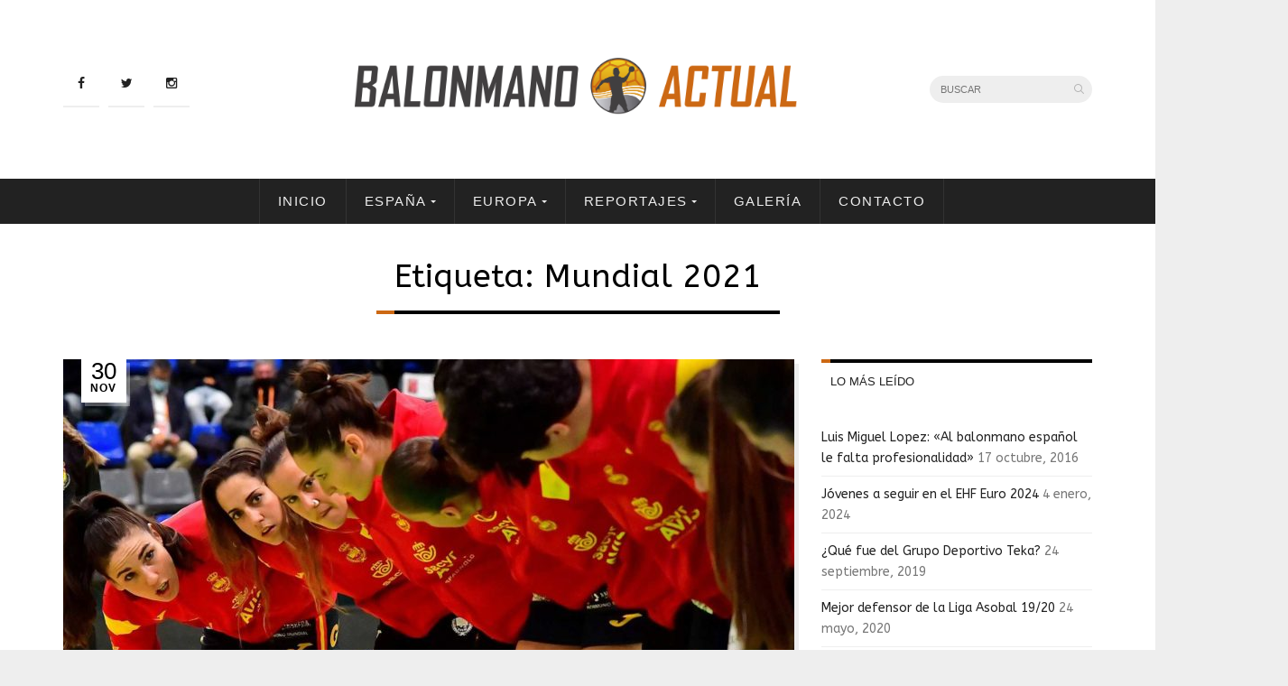

--- FILE ---
content_type: text/html; charset=UTF-8
request_url: https://balonmanoactual.com/tag/mundial-2021/
body_size: 18786
content:
<!DOCTYPE HTML>
<html lang="es" prefix="og: http://ogp.me/ns# fb: http://ogp.me/ns/fb#">
<head>
	<meta charset="UTF-8" />
	<meta http-equiv="X-UA-Compatible" content="IE=edge">
	<meta name="viewport" content="width=device-width, initial-scale=1, maximum-scale=1">

	
	<link rel="profile" href="https://gmpg.org/xfn/11">

	<title>Mundial 2021 &#8211; Balonmano Actual</title>
<meta name='robots' content='max-image-preview:large' />
<link rel='dns-prefetch' href='//www.googletagmanager.com' />
<link rel='dns-prefetch' href='//fonts.googleapis.com' />
<link rel='dns-prefetch' href='//pagead2.googlesyndication.com' />
<link rel="alternate" type="application/rss+xml" title="Balonmano Actual &raquo; Feed" href="https://balonmanoactual.com/feed/" />
<link rel="alternate" type="application/rss+xml" title="Balonmano Actual &raquo; Feed de los comentarios" href="https://balonmanoactual.com/comments/feed/" />
<link rel="alternate" type="application/rss+xml" title="Balonmano Actual &raquo; Etiqueta Mundial 2021 del feed" href="https://balonmanoactual.com/tag/mundial-2021/feed/" />
<style type="text/css">.widget-row:after,.widget-row .wrap:after{clear:both;content:"";display:table;}.widget-row .full-width{float:left;width:100%;}</style><script type="text/javascript">
/* <![CDATA[ */
window._wpemojiSettings = {"baseUrl":"https:\/\/s.w.org\/images\/core\/emoji\/14.0.0\/72x72\/","ext":".png","svgUrl":"https:\/\/s.w.org\/images\/core\/emoji\/14.0.0\/svg\/","svgExt":".svg","source":{"concatemoji":"https:\/\/balonmanoactual.com\/wp-includes\/js\/wp-emoji-release.min.js?ver=6.4.7"}};
/*! This file is auto-generated */
!function(i,n){var o,s,e;function c(e){try{var t={supportTests:e,timestamp:(new Date).valueOf()};sessionStorage.setItem(o,JSON.stringify(t))}catch(e){}}function p(e,t,n){e.clearRect(0,0,e.canvas.width,e.canvas.height),e.fillText(t,0,0);var t=new Uint32Array(e.getImageData(0,0,e.canvas.width,e.canvas.height).data),r=(e.clearRect(0,0,e.canvas.width,e.canvas.height),e.fillText(n,0,0),new Uint32Array(e.getImageData(0,0,e.canvas.width,e.canvas.height).data));return t.every(function(e,t){return e===r[t]})}function u(e,t,n){switch(t){case"flag":return n(e,"\ud83c\udff3\ufe0f\u200d\u26a7\ufe0f","\ud83c\udff3\ufe0f\u200b\u26a7\ufe0f")?!1:!n(e,"\ud83c\uddfa\ud83c\uddf3","\ud83c\uddfa\u200b\ud83c\uddf3")&&!n(e,"\ud83c\udff4\udb40\udc67\udb40\udc62\udb40\udc65\udb40\udc6e\udb40\udc67\udb40\udc7f","\ud83c\udff4\u200b\udb40\udc67\u200b\udb40\udc62\u200b\udb40\udc65\u200b\udb40\udc6e\u200b\udb40\udc67\u200b\udb40\udc7f");case"emoji":return!n(e,"\ud83e\udef1\ud83c\udffb\u200d\ud83e\udef2\ud83c\udfff","\ud83e\udef1\ud83c\udffb\u200b\ud83e\udef2\ud83c\udfff")}return!1}function f(e,t,n){var r="undefined"!=typeof WorkerGlobalScope&&self instanceof WorkerGlobalScope?new OffscreenCanvas(300,150):i.createElement("canvas"),a=r.getContext("2d",{willReadFrequently:!0}),o=(a.textBaseline="top",a.font="600 32px Arial",{});return e.forEach(function(e){o[e]=t(a,e,n)}),o}function t(e){var t=i.createElement("script");t.src=e,t.defer=!0,i.head.appendChild(t)}"undefined"!=typeof Promise&&(o="wpEmojiSettingsSupports",s=["flag","emoji"],n.supports={everything:!0,everythingExceptFlag:!0},e=new Promise(function(e){i.addEventListener("DOMContentLoaded",e,{once:!0})}),new Promise(function(t){var n=function(){try{var e=JSON.parse(sessionStorage.getItem(o));if("object"==typeof e&&"number"==typeof e.timestamp&&(new Date).valueOf()<e.timestamp+604800&&"object"==typeof e.supportTests)return e.supportTests}catch(e){}return null}();if(!n){if("undefined"!=typeof Worker&&"undefined"!=typeof OffscreenCanvas&&"undefined"!=typeof URL&&URL.createObjectURL&&"undefined"!=typeof Blob)try{var e="postMessage("+f.toString()+"("+[JSON.stringify(s),u.toString(),p.toString()].join(",")+"));",r=new Blob([e],{type:"text/javascript"}),a=new Worker(URL.createObjectURL(r),{name:"wpTestEmojiSupports"});return void(a.onmessage=function(e){c(n=e.data),a.terminate(),t(n)})}catch(e){}c(n=f(s,u,p))}t(n)}).then(function(e){for(var t in e)n.supports[t]=e[t],n.supports.everything=n.supports.everything&&n.supports[t],"flag"!==t&&(n.supports.everythingExceptFlag=n.supports.everythingExceptFlag&&n.supports[t]);n.supports.everythingExceptFlag=n.supports.everythingExceptFlag&&!n.supports.flag,n.DOMReady=!1,n.readyCallback=function(){n.DOMReady=!0}}).then(function(){return e}).then(function(){var e;n.supports.everything||(n.readyCallback(),(e=n.source||{}).concatemoji?t(e.concatemoji):e.wpemoji&&e.twemoji&&(t(e.twemoji),t(e.wpemoji)))}))}((window,document),window._wpemojiSettings);
/* ]]> */
</script>
<link rel='stylesheet' id='simplyInstagram-css' href='https://balonmanoactual.com/wp-content/plugins/simply-instagram/css/simply-instagram.css?ver=3' type='text/css' media='all' />
<link rel='stylesheet' id='prettyPhoto-css' href='https://balonmanoactual.com/wp-content/plugins/simply-instagram/css/simply-instagram-prettyPhoto.css?ver=3.1.6' type='text/css' media='all' />
<link rel='stylesheet' id='tooltipster-css' href='https://balonmanoactual.com/wp-content/plugins/simply-instagram/css/tooltipster.css?ver=3.0.0' type='text/css' media='all' />
<link rel='stylesheet' id='sbi_styles-css' href='https://balonmanoactual.com/wp-content/plugins/instagram-feed/css/sbi-styles.min.css?ver=6.2.6' type='text/css' media='all' />
<style id='wp-emoji-styles-inline-css' type='text/css'>

	img.wp-smiley, img.emoji {
		display: inline !important;
		border: none !important;
		box-shadow: none !important;
		height: 1em !important;
		width: 1em !important;
		margin: 0 0.07em !important;
		vertical-align: -0.1em !important;
		background: none !important;
		padding: 0 !important;
	}
</style>
<link rel='stylesheet' id='wp-block-library-css' href='https://balonmanoactual.com/wp-includes/css/dist/block-library/style.min.css?ver=6.4.7' type='text/css' media='all' />
<style id='esf-fb-halfwidth-style-inline-css' type='text/css'>
/*!*************************************************************************************************************************************************************************************************************************************************!*\
  !*** css ./node_modules/css-loader/dist/cjs.js??ruleSet[1].rules[4].use[1]!./node_modules/postcss-loader/dist/cjs.js??ruleSet[1].rules[4].use[2]!./node_modules/sass-loader/dist/cjs.js??ruleSet[1].rules[4].use[3]!./src/halfwidth/style.scss ***!
  \*************************************************************************************************************************************************************************************************************************************************/
/**
 * The following styles get applied both on the front of your site
 * and in the editor.
 *
 * Replace them with your own styles or remove the file completely.
 */
.wp-block-create-block-easy-social-feed-facebook-carousel {
  background-color: #21759b;
  color: #fff;
  padding: 2px;
}

/*# sourceMappingURL=style-index.css.map*/
</style>
<style id='esf-fb-fullwidth-style-inline-css' type='text/css'>
/*!*************************************************************************************************************************************************************************************************************************************************!*\
  !*** css ./node_modules/css-loader/dist/cjs.js??ruleSet[1].rules[4].use[1]!./node_modules/postcss-loader/dist/cjs.js??ruleSet[1].rules[4].use[2]!./node_modules/sass-loader/dist/cjs.js??ruleSet[1].rules[4].use[3]!./src/fullwidth/style.scss ***!
  \*************************************************************************************************************************************************************************************************************************************************/
/**
 * The following styles get applied both on the front of your site
 * and in the editor.
 *
 * Replace them with your own styles or remove the file completely.
 */
.wp-block-create-block-easy-social-feed-facebook-carousel {
  background-color: #21759b;
  color: #fff;
  padding: 2px;
}

/*# sourceMappingURL=style-index.css.map*/
</style>
<style id='esf-fb-thumbnail-style-inline-css' type='text/css'>
/*!*************************************************************************************************************************************************************************************************************************************************!*\
  !*** css ./node_modules/css-loader/dist/cjs.js??ruleSet[1].rules[4].use[1]!./node_modules/postcss-loader/dist/cjs.js??ruleSet[1].rules[4].use[2]!./node_modules/sass-loader/dist/cjs.js??ruleSet[1].rules[4].use[3]!./src/thumbnail/style.scss ***!
  \*************************************************************************************************************************************************************************************************************************************************/
/**
 * The following styles get applied both on the front of your site
 * and in the editor.
 *
 * Replace them with your own styles or remove the file completely.
 */
.wp-block-create-block-easy-social-feed-facebook-carousel {
  background-color: #21759b;
  color: #fff;
  padding: 2px;
}

/*# sourceMappingURL=style-index.css.map*/
</style>
<style id='qsm-quiz-style-inline-css' type='text/css'>


</style>
<style id='classic-theme-styles-inline-css' type='text/css'>
/*! This file is auto-generated */
.wp-block-button__link{color:#fff;background-color:#32373c;border-radius:9999px;box-shadow:none;text-decoration:none;padding:calc(.667em + 2px) calc(1.333em + 2px);font-size:1.125em}.wp-block-file__button{background:#32373c;color:#fff;text-decoration:none}
</style>
<style id='global-styles-inline-css' type='text/css'>
body{--wp--preset--color--black: #000000;--wp--preset--color--cyan-bluish-gray: #abb8c3;--wp--preset--color--white: #ffffff;--wp--preset--color--pale-pink: #f78da7;--wp--preset--color--vivid-red: #cf2e2e;--wp--preset--color--luminous-vivid-orange: #ff6900;--wp--preset--color--luminous-vivid-amber: #fcb900;--wp--preset--color--light-green-cyan: #7bdcb5;--wp--preset--color--vivid-green-cyan: #00d084;--wp--preset--color--pale-cyan-blue: #8ed1fc;--wp--preset--color--vivid-cyan-blue: #0693e3;--wp--preset--color--vivid-purple: #9b51e0;--wp--preset--gradient--vivid-cyan-blue-to-vivid-purple: linear-gradient(135deg,rgba(6,147,227,1) 0%,rgb(155,81,224) 100%);--wp--preset--gradient--light-green-cyan-to-vivid-green-cyan: linear-gradient(135deg,rgb(122,220,180) 0%,rgb(0,208,130) 100%);--wp--preset--gradient--luminous-vivid-amber-to-luminous-vivid-orange: linear-gradient(135deg,rgba(252,185,0,1) 0%,rgba(255,105,0,1) 100%);--wp--preset--gradient--luminous-vivid-orange-to-vivid-red: linear-gradient(135deg,rgba(255,105,0,1) 0%,rgb(207,46,46) 100%);--wp--preset--gradient--very-light-gray-to-cyan-bluish-gray: linear-gradient(135deg,rgb(238,238,238) 0%,rgb(169,184,195) 100%);--wp--preset--gradient--cool-to-warm-spectrum: linear-gradient(135deg,rgb(74,234,220) 0%,rgb(151,120,209) 20%,rgb(207,42,186) 40%,rgb(238,44,130) 60%,rgb(251,105,98) 80%,rgb(254,248,76) 100%);--wp--preset--gradient--blush-light-purple: linear-gradient(135deg,rgb(255,206,236) 0%,rgb(152,150,240) 100%);--wp--preset--gradient--blush-bordeaux: linear-gradient(135deg,rgb(254,205,165) 0%,rgb(254,45,45) 50%,rgb(107,0,62) 100%);--wp--preset--gradient--luminous-dusk: linear-gradient(135deg,rgb(255,203,112) 0%,rgb(199,81,192) 50%,rgb(65,88,208) 100%);--wp--preset--gradient--pale-ocean: linear-gradient(135deg,rgb(255,245,203) 0%,rgb(182,227,212) 50%,rgb(51,167,181) 100%);--wp--preset--gradient--electric-grass: linear-gradient(135deg,rgb(202,248,128) 0%,rgb(113,206,126) 100%);--wp--preset--gradient--midnight: linear-gradient(135deg,rgb(2,3,129) 0%,rgb(40,116,252) 100%);--wp--preset--font-size--small: 13px;--wp--preset--font-size--medium: 20px;--wp--preset--font-size--large: 36px;--wp--preset--font-size--x-large: 42px;--wp--preset--spacing--20: 0.44rem;--wp--preset--spacing--30: 0.67rem;--wp--preset--spacing--40: 1rem;--wp--preset--spacing--50: 1.5rem;--wp--preset--spacing--60: 2.25rem;--wp--preset--spacing--70: 3.38rem;--wp--preset--spacing--80: 5.06rem;--wp--preset--shadow--natural: 6px 6px 9px rgba(0, 0, 0, 0.2);--wp--preset--shadow--deep: 12px 12px 50px rgba(0, 0, 0, 0.4);--wp--preset--shadow--sharp: 6px 6px 0px rgba(0, 0, 0, 0.2);--wp--preset--shadow--outlined: 6px 6px 0px -3px rgba(255, 255, 255, 1), 6px 6px rgba(0, 0, 0, 1);--wp--preset--shadow--crisp: 6px 6px 0px rgba(0, 0, 0, 1);}:where(.is-layout-flex){gap: 0.5em;}:where(.is-layout-grid){gap: 0.5em;}body .is-layout-flow > .alignleft{float: left;margin-inline-start: 0;margin-inline-end: 2em;}body .is-layout-flow > .alignright{float: right;margin-inline-start: 2em;margin-inline-end: 0;}body .is-layout-flow > .aligncenter{margin-left: auto !important;margin-right: auto !important;}body .is-layout-constrained > .alignleft{float: left;margin-inline-start: 0;margin-inline-end: 2em;}body .is-layout-constrained > .alignright{float: right;margin-inline-start: 2em;margin-inline-end: 0;}body .is-layout-constrained > .aligncenter{margin-left: auto !important;margin-right: auto !important;}body .is-layout-constrained > :where(:not(.alignleft):not(.alignright):not(.alignfull)){max-width: var(--wp--style--global--content-size);margin-left: auto !important;margin-right: auto !important;}body .is-layout-constrained > .alignwide{max-width: var(--wp--style--global--wide-size);}body .is-layout-flex{display: flex;}body .is-layout-flex{flex-wrap: wrap;align-items: center;}body .is-layout-flex > *{margin: 0;}body .is-layout-grid{display: grid;}body .is-layout-grid > *{margin: 0;}:where(.wp-block-columns.is-layout-flex){gap: 2em;}:where(.wp-block-columns.is-layout-grid){gap: 2em;}:where(.wp-block-post-template.is-layout-flex){gap: 1.25em;}:where(.wp-block-post-template.is-layout-grid){gap: 1.25em;}.has-black-color{color: var(--wp--preset--color--black) !important;}.has-cyan-bluish-gray-color{color: var(--wp--preset--color--cyan-bluish-gray) !important;}.has-white-color{color: var(--wp--preset--color--white) !important;}.has-pale-pink-color{color: var(--wp--preset--color--pale-pink) !important;}.has-vivid-red-color{color: var(--wp--preset--color--vivid-red) !important;}.has-luminous-vivid-orange-color{color: var(--wp--preset--color--luminous-vivid-orange) !important;}.has-luminous-vivid-amber-color{color: var(--wp--preset--color--luminous-vivid-amber) !important;}.has-light-green-cyan-color{color: var(--wp--preset--color--light-green-cyan) !important;}.has-vivid-green-cyan-color{color: var(--wp--preset--color--vivid-green-cyan) !important;}.has-pale-cyan-blue-color{color: var(--wp--preset--color--pale-cyan-blue) !important;}.has-vivid-cyan-blue-color{color: var(--wp--preset--color--vivid-cyan-blue) !important;}.has-vivid-purple-color{color: var(--wp--preset--color--vivid-purple) !important;}.has-black-background-color{background-color: var(--wp--preset--color--black) !important;}.has-cyan-bluish-gray-background-color{background-color: var(--wp--preset--color--cyan-bluish-gray) !important;}.has-white-background-color{background-color: var(--wp--preset--color--white) !important;}.has-pale-pink-background-color{background-color: var(--wp--preset--color--pale-pink) !important;}.has-vivid-red-background-color{background-color: var(--wp--preset--color--vivid-red) !important;}.has-luminous-vivid-orange-background-color{background-color: var(--wp--preset--color--luminous-vivid-orange) !important;}.has-luminous-vivid-amber-background-color{background-color: var(--wp--preset--color--luminous-vivid-amber) !important;}.has-light-green-cyan-background-color{background-color: var(--wp--preset--color--light-green-cyan) !important;}.has-vivid-green-cyan-background-color{background-color: var(--wp--preset--color--vivid-green-cyan) !important;}.has-pale-cyan-blue-background-color{background-color: var(--wp--preset--color--pale-cyan-blue) !important;}.has-vivid-cyan-blue-background-color{background-color: var(--wp--preset--color--vivid-cyan-blue) !important;}.has-vivid-purple-background-color{background-color: var(--wp--preset--color--vivid-purple) !important;}.has-black-border-color{border-color: var(--wp--preset--color--black) !important;}.has-cyan-bluish-gray-border-color{border-color: var(--wp--preset--color--cyan-bluish-gray) !important;}.has-white-border-color{border-color: var(--wp--preset--color--white) !important;}.has-pale-pink-border-color{border-color: var(--wp--preset--color--pale-pink) !important;}.has-vivid-red-border-color{border-color: var(--wp--preset--color--vivid-red) !important;}.has-luminous-vivid-orange-border-color{border-color: var(--wp--preset--color--luminous-vivid-orange) !important;}.has-luminous-vivid-amber-border-color{border-color: var(--wp--preset--color--luminous-vivid-amber) !important;}.has-light-green-cyan-border-color{border-color: var(--wp--preset--color--light-green-cyan) !important;}.has-vivid-green-cyan-border-color{border-color: var(--wp--preset--color--vivid-green-cyan) !important;}.has-pale-cyan-blue-border-color{border-color: var(--wp--preset--color--pale-cyan-blue) !important;}.has-vivid-cyan-blue-border-color{border-color: var(--wp--preset--color--vivid-cyan-blue) !important;}.has-vivid-purple-border-color{border-color: var(--wp--preset--color--vivid-purple) !important;}.has-vivid-cyan-blue-to-vivid-purple-gradient-background{background: var(--wp--preset--gradient--vivid-cyan-blue-to-vivid-purple) !important;}.has-light-green-cyan-to-vivid-green-cyan-gradient-background{background: var(--wp--preset--gradient--light-green-cyan-to-vivid-green-cyan) !important;}.has-luminous-vivid-amber-to-luminous-vivid-orange-gradient-background{background: var(--wp--preset--gradient--luminous-vivid-amber-to-luminous-vivid-orange) !important;}.has-luminous-vivid-orange-to-vivid-red-gradient-background{background: var(--wp--preset--gradient--luminous-vivid-orange-to-vivid-red) !important;}.has-very-light-gray-to-cyan-bluish-gray-gradient-background{background: var(--wp--preset--gradient--very-light-gray-to-cyan-bluish-gray) !important;}.has-cool-to-warm-spectrum-gradient-background{background: var(--wp--preset--gradient--cool-to-warm-spectrum) !important;}.has-blush-light-purple-gradient-background{background: var(--wp--preset--gradient--blush-light-purple) !important;}.has-blush-bordeaux-gradient-background{background: var(--wp--preset--gradient--blush-bordeaux) !important;}.has-luminous-dusk-gradient-background{background: var(--wp--preset--gradient--luminous-dusk) !important;}.has-pale-ocean-gradient-background{background: var(--wp--preset--gradient--pale-ocean) !important;}.has-electric-grass-gradient-background{background: var(--wp--preset--gradient--electric-grass) !important;}.has-midnight-gradient-background{background: var(--wp--preset--gradient--midnight) !important;}.has-small-font-size{font-size: var(--wp--preset--font-size--small) !important;}.has-medium-font-size{font-size: var(--wp--preset--font-size--medium) !important;}.has-large-font-size{font-size: var(--wp--preset--font-size--large) !important;}.has-x-large-font-size{font-size: var(--wp--preset--font-size--x-large) !important;}
.wp-block-navigation a:where(:not(.wp-element-button)){color: inherit;}
:where(.wp-block-post-template.is-layout-flex){gap: 1.25em;}:where(.wp-block-post-template.is-layout-grid){gap: 1.25em;}
:where(.wp-block-columns.is-layout-flex){gap: 2em;}:where(.wp-block-columns.is-layout-grid){gap: 2em;}
.wp-block-pullquote{font-size: 1.5em;line-height: 1.6;}
</style>
<link rel='stylesheet' id='cpsh-shortcodes-css' href='https://balonmanoactual.com/wp-content/plugins/column-shortcodes//assets/css/shortcodes.css?ver=1.0.1' type='text/css' media='all' />
<link rel='stylesheet' id='contact-form-7-css' href='https://balonmanoactual.com/wp-content/plugins/contact-form-7/includes/css/styles.css?ver=5.8.3' type='text/css' media='all' />
<link rel='stylesheet' id='easy-facebook-likebox-custom-fonts-css' href='https://balonmanoactual.com/wp-content/plugins/easy-facebook-likebox/frontend/assets/css/esf-custom-fonts.css?ver=6.4.7' type='text/css' media='all' />
<link rel='stylesheet' id='easy-facebook-likebox-popup-styles-css' href='https://balonmanoactual.com/wp-content/plugins/easy-facebook-likebox/facebook/frontend/assets/css/esf-free-popup.css?ver=6.5.2' type='text/css' media='all' />
<link rel='stylesheet' id='easy-facebook-likebox-frontend-css' href='https://balonmanoactual.com/wp-content/plugins/easy-facebook-likebox/facebook/frontend/assets/css/easy-facebook-likebox-frontend.css?ver=6.5.2' type='text/css' media='all' />
<link rel='stylesheet' id='easy-facebook-likebox-customizer-style-css' href='https://balonmanoactual.com/wp-admin/admin-ajax.php?action=easy-facebook-likebox-customizer-style&#038;ver=6.5.2' type='text/css' media='all' />
<link rel='stylesheet' id='easy-widget-columns-css' href='https://balonmanoactual.com/wp-content/plugins/easy-widget-columns/public/css/easy-widget-columns-public.css?ver=1.2.4' type='text/css' media='all' />
<link rel='stylesheet' id='quiz-maker-css' href='https://balonmanoactual.com/wp-content/plugins/quiz-maker/public/css/quiz-maker-public.css?ver=6.6.6.2' type='text/css' media='all' />
<link rel='stylesheet' id='googlefonts-css' href='https://fonts.googleapis.com/css?family=ABeeZee:400&subset=latin' type='text/css' media='all' />
<link rel='stylesheet' id='wp-polls-css' href='https://balonmanoactual.com/wp-content/plugins/wp-polls/polls-css.css?ver=2.77.2' type='text/css' media='all' />
<style id='wp-polls-inline-css' type='text/css'>
.wp-polls .pollbar {
	margin: 1px;
	font-size: 6px;
	line-height: 8px;
	height: 8px;
	background-image: url('https://balonmanoactual.com/wp-content/plugins/wp-polls/images/default/pollbg.gif');
	border: 1px solid #c8c8c8;
}

</style>
<link rel='stylesheet' id='animate-css' href='https://balonmanoactual.com/wp-content/plugins/wp-quiz/assets/frontend/css/animate.css?ver=3.6.0' type='text/css' media='all' />
<link rel='stylesheet' id='wp-quiz-css' href='https://balonmanoactual.com/wp-content/plugins/wp-quiz/assets/frontend/css/wp-quiz.css?ver=2.0.10' type='text/css' media='all' />
<link rel='stylesheet' id='novelo-style-css' href='https://balonmanoactual.com/wp-content/themes/novelo-child/style.css?ver=6.4.7' type='text/css' media='all' />
<link rel='stylesheet' id='post_hit_counter-widget-css' href='https://balonmanoactual.com/wp-content/plugins/post-hit-counter/assets/css/widget.css?ver=1.3.2' type='text/css' media='all' />
<link rel='stylesheet' id='esf-custom-fonts-css' href='https://balonmanoactual.com/wp-content/plugins/easy-facebook-likebox/frontend/assets/css/esf-custom-fonts.css?ver=6.4.7' type='text/css' media='all' />
<link rel='stylesheet' id='esf-insta-frontend-css' href='https://balonmanoactual.com/wp-content/plugins/easy-facebook-likebox//instagram/frontend/assets/css/esf-insta-frontend.css?ver=6.4.7' type='text/css' media='all' />
<link rel='stylesheet' id='esf-insta-customizer-style-css' href='https://balonmanoactual.com/wp-admin/admin-ajax.php?action=esf-insta-customizer-style&#038;ver=6.4.7' type='text/css' media='all' />
<link rel='stylesheet' id='tablepress-default-css' href='https://balonmanoactual.com/wp-content/plugins/tablepress/css/build/default.css?ver=2.2.3' type='text/css' media='all' />
<link rel='stylesheet' id='wp_review-style-css' href='https://balonmanoactual.com/wp-content/plugins/wp-review/public/css/wp-review.css?ver=5.3.5' type='text/css' media='all' />
<script type="text/javascript" src="https://balonmanoactual.com/wp-includes/js/jquery/jquery.min.js?ver=3.7.1" id="jquery-core-js"></script>
<script type="text/javascript" src="https://balonmanoactual.com/wp-includes/js/jquery/jquery-migrate.min.js?ver=3.4.1" id="jquery-migrate-js"></script>
<script type="text/javascript" src="https://balonmanoactual.com/wp-content/plugins/simply-instagram/js/jquery.tooltipster.min.js?ver=3.0.0" id="jquery.tools.min-3.3.0.js-js"></script>
<script type="text/javascript" src="https://balonmanoactual.com/wp-content/plugins/simply-instagram/js/simply-instagram-jquery.prettyPhoto.js?ver=3.1.6" id="jquery.prettyPhoto-js"></script>
<script type="text/javascript" src="https://balonmanoactual.com/wp-content/plugins/easy-facebook-likebox/facebook/frontend/assets/js/esf-free-popup.min.js?ver=6.5.2" id="easy-facebook-likebox-popup-script-js"></script>
<script type="text/javascript" id="easy-facebook-likebox-public-script-js-extra">
/* <![CDATA[ */
var public_ajax = {"ajax_url":"https:\/\/balonmanoactual.com\/wp-admin\/admin-ajax.php","efbl_is_fb_pro":""};
/* ]]> */
</script>
<script type="text/javascript" src="https://balonmanoactual.com/wp-content/plugins/easy-facebook-likebox/facebook/frontend/assets/js/public.js?ver=6.5.2" id="easy-facebook-likebox-public-script-js"></script>
<script type="text/javascript" src="https://balonmanoactual.com/wp-content/plugins/easy-facebook-likebox/frontend/assets/js/imagesloaded.pkgd.min.js?ver=6.4.7" id="imagesloaded.pkgd.min-js"></script>
<script type="text/javascript" id="esf-insta-public-js-extra">
/* <![CDATA[ */
var esf_insta = {"ajax_url":"https:\/\/balonmanoactual.com\/wp-admin\/admin-ajax.php","version":"free","nonce":"b17c7ef85f"};
/* ]]> */
</script>
<script type="text/javascript" src="https://balonmanoactual.com/wp-content/plugins/easy-facebook-likebox//instagram/frontend/assets/js/esf-insta-public.js?ver=1" id="esf-insta-public-js"></script>

<!-- Fragmento de código de Google Analytics añadido por Site Kit -->
<script type="text/javascript" src="https://www.googletagmanager.com/gtag/js?id=UA-165896014-1" id="google_gtagjs-js" async></script>
<script type="text/javascript" id="google_gtagjs-js-after">
/* <![CDATA[ */
window.dataLayer = window.dataLayer || [];function gtag(){dataLayer.push(arguments);}
gtag('set', 'linker', {"domains":["balonmanoactual.com"]} );
gtag("js", new Date());
gtag("set", "developer_id.dZTNiMT", true);
gtag("config", "UA-165896014-1", {"anonymize_ip":true});
/* ]]> */
</script>

<!-- Final del fragmento de código de Google Analytics añadido por Site Kit -->
<link rel="https://api.w.org/" href="https://balonmanoactual.com/wp-json/" /><link rel="alternate" type="application/json" href="https://balonmanoactual.com/wp-json/wp/v2/tags/508" /><link rel="EditURI" type="application/rsd+xml" title="RSD" href="https://balonmanoactual.com/xmlrpc.php?rsd" />
<meta name="generator" content="WordPress 6.4.7" />

		<!-- GA Google Analytics @ https://m0n.co/ga -->
		<script>
			(function(i,s,o,g,r,a,m){i['GoogleAnalyticsObject']=r;i[r]=i[r]||function(){
			(i[r].q=i[r].q||[]).push(arguments)},i[r].l=1*new Date();a=s.createElement(o),
			m=s.getElementsByTagName(o)[0];a.async=1;a.src=g;m.parentNode.insertBefore(a,m)
			})(window,document,'script','https://www.google-analytics.com/analytics.js','ga');
			ga('create', 'UA-165896014-1', 'auto');
			ga('send', 'pageview');
		</script>

	<meta name="generator" content="Site Kit by Google 1.114.0" /><script async src="//pagead2.googlesyndication.com/pagead/js/adsbygoogle.js"></script>
<script>
  (adsbygoogle = window.adsbygoogle || []).push({
    google_ad_client: "ca-pub-2125118782621842",
    enable_page_level_ads: true
  });
</script><style type='text/css' media='screen'>
	body{ font-family:"ABeeZee", arial, sans-serif;}
</style>
<!-- fonts delivered by Wordpress Google Fonts, a plugin by Adrian3.com -->		<meta http-equiv="X-UA-Compatible" content="IE=8" />
		
		<!-- BEGIN SimplyInstagram IE -->
		<!-- [if IE 9]>
		<style type="text/css">		
		.comment-profile{margin:2px;width:45px;float:left}
		.comment-profile img{vertical-align:top}
		.comment-holder{top:0;width:200px;float:left!important}
		.comments-holder{width:210px;float:left}
		</style>
		<![endif]-->
		<!-- END SimplyInstagram IE -->
		
			<style type="text/css">
				body {
			background-color: #eeeeee;
					}
				.logo .retina-logo {
			height: 35px;
		}
		/* header colors */
		.header-nav,
		.mt-menu ul {
			background: #222222;
		}
		.mt-menu ul {
			border-bottom-color: #333333;
		}
		.mt-menu ul a {
			border-top-color: #333333;
		}
		.mt-menu a,
		.mt-menu-mobile li a {
			color: #eeeeee;
		}
		.mt-mobile-nav-trigger span,
		.mt-menu-mobile li.menu-item-has-children a.mt-submenu-trigger::after,
		.mt-menu-mobile li.menu-item-has-children a.mt-submenu-trigger::before {
			background: #eeeeee;
		}
		.mt-menu a:hover {
			color: #ffffff;
			background: #cc6813;
		}
		.mt-menu > li > a {
			border-right-color: #333333;
		}
		.mt-menu > li:first-child > a {
			border-left-color: #333333;
		}
		.mt-menu li.menu-item-has-children > a::after {
			border-top-color: #eeeeee;
		}
		.mt-menu li.menu-item-has-children > a:hover::after {
			border-top-color: #ffffff;
		}
		.mt-menu li.last a {
			background: #cc6813;
			color: #ffffff;
		}
		.mt-menu li.last a:hover {
			background: #cc8649;
			color: #ffffff;
		}
		.mt-menu .last ul {
			border-bottom-color: #cc6813;
		}
		.mt-menu .last ul a {
			border-top-color: #cc6813;
		}
		.mt-menu li.last.menu-item-has-children > a::after,
		.mt-menu .last li.menu-item-has-children > a::after {
			border-top-color: #ffffff;
		}
		.mt-menu li.last.menu-item-has-children > a:hover::after,
		.mt-menu .last li.menu-item-has-children > a:hover::after {
			border-top-color: #ffffff;
		}
		/* general colors */
		::-moz-selection {background-color: #cc6813;}
		::selection {background-color: #cc6813;}
		::-moz-selection {color: #ffffff;}
		::selection {color: #ffffff;}

		a:hover,
		.mt-entry-meta.bottom span,
		blockquote::before {
			color: #cc6813;
		}
		.mt-btn:hover,
		.mt-btn.mt-btn-dark:hover,
		.mt-btn.mt-btn-color,
		.wpcf7-form input.wpcf7-submit:hover,
		#commentform input#submit:hover,
		#cancel-comment-reply-link:hover,
		.comment-reply-link:hover,
		.logged-in-as a:hover,
		.tagcloud a:hover,
		.mt-entry-meta.top a,
		.mt-pagination a:hover,
		.mt-pagination span.current,
		.mt-most-commented-posts small,
		.mc4wp-form button,
		.mc4wp-form input[type=button],
		.mc4wp-form input[type=submit],
		.mt-to-top:hover,
		.news-feed-cats a,
		.news-feed-cats a:hover,
		.mt-grid-col .review-total-only,
		.entry-header .review-total-only,
		.mt-news-carousel-item .review-total-only,
		.mt-posts-carousel-item .review-total-only,
		.mt-entry-meta.category a,
		.highlight {
			background: #cc6813;
			border-color: #cc6813;
			color: #ffffff;
		}
		.archive .archive-description::after,
		.search .archive-description::after,
		.error404 .archive-description::after,
		.home-grid-title::after,
		.mejs-container .mejs-controls .mejs-time-rail .mejs-time-current,
		.post-rm-lines,
		.widget-title::before,
		.page-title::after {
			background: #cc6813;
		}
		.post-rm-lines .bottom::before,
		.post-rm-lines .bottom::after,
		.post-rm-lines .top::before,
		.post-rm-lines .top::after {
			background: #ffffff;
		}
		.mt-grid-col-inner:hover,
		.mt-grid-col-inner:hover .sticky,
		.mt-imgboxes-column a:hover {
			box-shadow: 5px 5px 0 #cc6813;
		}
		/* footer */
				.footer-widgets {
			background: #222222;
			color: #cccccc;
		}
		.footer-widgets .widget-title,
		.footer-widgets .widget .lp-sidebar li,
		.footer-widgets .mt-most-commented-posts li,
		.footer-widgets .widget_archive li,
		.footer-widgets .widget_categories li,
		.footer-widgets .widget_pages li,
		.footer-widgets .widget_meta li,
		.footer-widgets .widget_recent_comments li,
		.footer-widgets .widget_recent_entries li,
		.footer-widgets .widget_rss li,
		.footer-widgets #wp-calendar thead th,
		.footer-widgets #wp-calendar tbody td,
		.footer-widgets .widget .menu {
			border-color: #333333;
		}
		.widget .menu a {
			border-bottom-color: #333333;
		}
		.footer-widgets a,
		.footer-widgets .widget-title {
			color: #ffffff;
		}
		
			</style>
	
<!-- Fragmento de código de Google Adsense añadido por Site Kit -->
<meta name="google-adsense-platform-account" content="ca-host-pub-2644536267352236">
<meta name="google-adsense-platform-domain" content="sitekit.withgoogle.com">
<!-- Final del fragmento de código de Google Adsense añadido por Site Kit -->

<!-- Fragmento de código de Google Adsense añadido por Site Kit -->
<script type="text/javascript" async="async" src="https://pagead2.googlesyndication.com/pagead/js/adsbygoogle.js?client=ca-pub-2125118782621842&amp;host=ca-host-pub-2644536267352236" crossorigin="anonymous"></script>

<!-- Final del fragmento de código de Google Adsense añadido por Site Kit -->
<link rel="icon" href="https://balonmanoactual.com/wp-content/uploads/2016/06/cropped-balonmaactual-32x32.jpg" sizes="32x32" />
<link rel="icon" href="https://balonmanoactual.com/wp-content/uploads/2016/06/cropped-balonmaactual-192x192.jpg" sizes="192x192" />
<link rel="apple-touch-icon" href="https://balonmanoactual.com/wp-content/uploads/2016/06/cropped-balonmaactual-180x180.jpg" />
<meta name="msapplication-TileImage" content="https://balonmanoactual.com/wp-content/uploads/2016/06/cropped-balonmaactual-270x270.jpg" />

<!-- START - Open Graph and Twitter Card Tags 3.3.1 -->
 <!-- Facebook Open Graph -->
  <meta property="og:locale" content="es_ES"/>
  <meta property="og:site_name" content="Balonmano Actual"/>
  <meta property="og:title" content="Mundial 2021"/>
  <meta property="og:url" content="https://balonmanoactual.com/tag/mundial-2021/"/>
  <meta property="og:type" content="article"/>
  <meta property="og:description" content="El rincón del balonmano"/>
  <meta property="og:image" content="https://balonmanoactual.com/wp-content/uploads/2016/06/Balonmano.jpg"/>
  <meta property="og:image:url" content="https://balonmanoactual.com/wp-content/uploads/2016/06/Balonmano.jpg"/>
 <!-- Google+ / Schema.org -->
  <meta itemprop="name" content="Mundial 2021"/>
  <meta itemprop="headline" content="Mundial 2021"/>
  <meta itemprop="description" content="El rincón del balonmano"/>
  <meta itemprop="image" content="https://balonmanoactual.com/wp-content/uploads/2016/06/Balonmano.jpg"/>
  <!--<meta itemprop="publisher" content="Balonmano Actual"/>--> <!-- To solve: The attribute publisher.itemtype has an invalid value -->
 <!-- Twitter Cards -->
  <meta name="twitter:title" content="Mundial 2021"/>
  <meta name="twitter:url" content="https://balonmanoactual.com/tag/mundial-2021/"/>
  <meta name="twitter:description" content="El rincón del balonmano"/>
  <meta name="twitter:image" content="https://balonmanoactual.com/wp-content/uploads/2016/06/Balonmano.jpg"/>
  <meta name="twitter:card" content="summary_large_image"/>
  <meta name="twitter:site" content="@balonmaactual"/>
 <!-- SEO -->
 <!-- Misc. tags -->
 <!-- is_tag -->
<!-- END - Open Graph and Twitter Card Tags 3.3.1 -->
	

</head>
<body class="archive tag tag-mundial-2021 tag-508 do-etfw">
<div class="site">

<header class="header-wrapper">
	<div class="header">

			<div class="container">
			<div class="header-top header-1">
				
										
		
		<ul class="social-icons list-inline">
		<li>
						<a target="_blank" class="facebook" href="http://facebook.com/BalonmaActual">
							<i class="mt-icon-facebook"></i>
						</a>
					</li><li>
						<a target="_blank" class="twitter" href="http://twitter.com/BalonmaActual">
							<i class="mt-icon-twitter"></i>
						</a>
					</li><li>
						<a target="_blank" class="instagram" href="http://instagram.com/balonmanoactual">
							<i class="mt-icon-instagram"></i>
						</a>
					</li>		</ul>

								
	<div class="logo">
		<a href="https://balonmanoactual.com/">
			<img class="default-logo" src="https://balonmanoactual.com/wp-content/uploads/2016/06/tLOGO6.png" alt="Balonmano Actual" /><img class="retina-logo" src="https://balonmanoactual.com/wp-content/uploads/2016/06/tLOGO6.png" alt="Balonmano Actual" />		</a>
	</div>

						<form action="https://balonmanoactual.com/" id="searchform" class="sidebar-search-form" method="get">
	<input type="text" id="s" name="s" placeholder="Buscar" />
</form>							</div><!-- .header-top -->
		</div><!-- .container -->	
		
        <center>
		<div id="mt-header-nav" class="header-nav">
			<div class="container">
				<ul class="mt-menu">
					<li id="menu-item-32" class="menu-item menu-item-type-custom menu-item-object-custom menu-item-home menu-item-32"><a href="https://balonmanoactual.com">Inicio</a></li>
<li id="menu-item-7" class="menu-item menu-item-type-taxonomy menu-item-object-category menu-item-has-children menu-item-7"><a href="https://balonmanoactual.com/category/espana/">España</a>
<ul class="sub-menu">
	<li id="menu-item-8" class="menu-item menu-item-type-taxonomy menu-item-object-category menu-item-8"><a href="https://balonmanoactual.com/category/espana/dhf/">División de Honor Femenina</a></li>
	<li id="menu-item-9" class="menu-item menu-item-type-taxonomy menu-item-object-category menu-item-9"><a href="https://balonmanoactual.com/category/espana/asobal/">Liga ASOBAL</a></li>
</ul>
</li>
<li id="menu-item-10" class="menu-item menu-item-type-taxonomy menu-item-object-category menu-item-has-children menu-item-10"><a href="https://balonmanoactual.com/category/europa/">Europa</a>
<ul class="sub-menu">
	<li id="menu-item-12" class="menu-item menu-item-type-taxonomy menu-item-object-category menu-item-12"><a href="https://balonmanoactual.com/category/europa/ehfcl/">Champions League</a></li>
	<li id="menu-item-11" class="menu-item menu-item-type-taxonomy menu-item-object-category menu-item-11"><a href="https://balonmanoactual.com/category/europa/alemania/">Alemania</a></li>
	<li id="menu-item-13" class="menu-item menu-item-type-taxonomy menu-item-object-category menu-item-13"><a href="https://balonmanoactual.com/category/europa/francia/">Francia</a></li>
	<li id="menu-item-14" class="menu-item menu-item-type-taxonomy menu-item-object-category menu-item-14"><a href="https://balonmanoactual.com/category/europa/otros/">Otros países</a></li>
</ul>
</li>
<li id="menu-item-15" class="menu-item menu-item-type-taxonomy menu-item-object-category menu-item-has-children menu-item-15"><a href="https://balonmanoactual.com/category/reportajes/">Reportajes</a>
<ul class="sub-menu">
	<li id="menu-item-16" class="menu-item menu-item-type-taxonomy menu-item-object-category menu-item-16"><a href="https://balonmanoactual.com/category/reportajes/entrevistas/">Entrevistas</a></li>
	<li id="menu-item-17" class="menu-item menu-item-type-taxonomy menu-item-object-category menu-item-17"><a href="https://balonmanoactual.com/category/reportajes/opinion/">Opinión</a></li>
</ul>
</li>
<li id="menu-item-31" class="menu-item menu-item-type-post_type menu-item-object-page menu-item-31"><a href="https://balonmanoactual.com/galeria/">Galería</a></li>
<li id="menu-item-30" class="menu-item menu-item-type-post_type menu-item-object-page menu-item-30"><a href="https://balonmanoactual.com/contacto/">Contacto</a></li>
				</ul>

				<nav class="mobile-nav-wrapper">
					<a class="mt-mobile-nav-trigger mt-anim" href="#">
						<span class="bar1"></span>
						<span class="bar2"></span>
						<span class="bar3"></span>
					</a>
					<ul class="mt-menu-mobile">
						<li class="menu-item menu-item-type-custom menu-item-object-custom menu-item-home menu-item-32"><a href="https://balonmanoactual.com">Inicio</a></li>
<li class="menu-item menu-item-type-taxonomy menu-item-object-category menu-item-has-children menu-item-7"><a href="https://balonmanoactual.com/category/espana/">España</a>
<ul class="sub-menu">
	<li class="menu-item menu-item-type-taxonomy menu-item-object-category menu-item-8"><a href="https://balonmanoactual.com/category/espana/dhf/">División de Honor Femenina</a></li>
	<li class="menu-item menu-item-type-taxonomy menu-item-object-category menu-item-9"><a href="https://balonmanoactual.com/category/espana/asobal/">Liga ASOBAL</a></li>
</ul>
</li>
<li class="menu-item menu-item-type-taxonomy menu-item-object-category menu-item-has-children menu-item-10"><a href="https://balonmanoactual.com/category/europa/">Europa</a>
<ul class="sub-menu">
	<li class="menu-item menu-item-type-taxonomy menu-item-object-category menu-item-12"><a href="https://balonmanoactual.com/category/europa/ehfcl/">Champions League</a></li>
	<li class="menu-item menu-item-type-taxonomy menu-item-object-category menu-item-11"><a href="https://balonmanoactual.com/category/europa/alemania/">Alemania</a></li>
	<li class="menu-item menu-item-type-taxonomy menu-item-object-category menu-item-13"><a href="https://balonmanoactual.com/category/europa/francia/">Francia</a></li>
	<li class="menu-item menu-item-type-taxonomy menu-item-object-category menu-item-14"><a href="https://balonmanoactual.com/category/europa/otros/">Otros países</a></li>
</ul>
</li>
<li class="menu-item menu-item-type-taxonomy menu-item-object-category menu-item-has-children menu-item-15"><a href="https://balonmanoactual.com/category/reportajes/">Reportajes</a>
<ul class="sub-menu">
	<li class="menu-item menu-item-type-taxonomy menu-item-object-category menu-item-16"><a href="https://balonmanoactual.com/category/reportajes/entrevistas/">Entrevistas</a></li>
	<li class="menu-item menu-item-type-taxonomy menu-item-object-category menu-item-17"><a href="https://balonmanoactual.com/category/reportajes/opinion/">Opinión</a></li>
</ul>
</li>
<li class="menu-item menu-item-type-post_type menu-item-object-page menu-item-31"><a href="https://balonmanoactual.com/galeria/">Galería</a></li>
<li class="menu-item menu-item-type-post_type menu-item-object-page menu-item-30"><a href="https://balonmanoactual.com/contacto/">Contacto</a></li>
					</ul>
				</nav><!-- .mobile-nav-wrapper -->
			</div><!-- .container -->
		</div><!-- #mt-header-nav -->
            </center>
		
		
	</div><!-- .header -->
</header><!-- .header-wrapper -->

<div class="content-wrapper">
<div class="page-title-wrapper">
	<div class="container">
		<h1 class="page-title">Etiqueta: <span>Mundial 2021</span></h1>	</div><!-- .container -->
</div><!-- .page-title-wrapper -->


<div class="content-area clearfix">

	
	<div class="container">

					<div class="row mt-sidebar">
					<div id="content" class="site-content mt-blog mt-first-big" role="main">	

							
				
				<div class="mt-grid-col">
					<div class="mt-grid-col-inner">

						
							<article id="post-4595" class="post-4595 post type-post status-publish format-standard has-post-thumbnail hentry category-destacados category-opinion tag-espana tag-guerreras tag-mundial-2021 tag-seleccion post-with-tags">

																<div class="post-thumb">
									<img src="https://balonmanoactual.com/wp-content/uploads/2021/11/descarga-810x405.jpg" alt="Un Mundial en casa para soñar con el oro">
								</div>
																
		<div class="mt-entry-meta date accent-font">
			<a href="https://balonmanoactual.com/reportajes/opinion/2021/un-mundial-en-casa-para-sonar-con-el-oro/">
				<span class="day">30</span>
				<span class="month">Nov</span>
			</a>
		</div>

	
								<div class="post-text">
									
		<div class="mt-entry-meta category accent-font">
			<a href="https://balonmanoactual.com/category/destacados/" rel="category tag">Destacados</a> <a href="https://balonmanoactual.com/category/reportajes/opinion/" rel="category tag">Opinión</a>		</div>

										<h1 class="entry-title"><a href="https://balonmanoactual.com/reportajes/opinion/2021/un-mundial-en-casa-para-sonar-con-el-oro/" rel="bookmark">Un Mundial en casa para soñar con el oro</a></h1>									<p>Tuve la inmensa fortuna de estar presente en enero de 2017 en París cuando la IHF anunció la sede del Mundial Femenino de Balonmano de 2021. España, que había preparado&#8230;</p>
<div class="clearfix"></div>								</div>

										
		<div class="mt-entry-meta bottom accent-font">
			<a href="https://balonmanoactual.com/reportajes/opinion/2021/un-mundial-en-casa-para-sonar-con-el-oro/#respond" class="comments-link" >Sin comentarios</a>		</div>
		<a class="post-rm" href="https://balonmanoactual.com/reportajes/opinion/2021/un-mundial-en-casa-para-sonar-con-el-oro/">
			<div class="post-rm-lines">
				<span class="top"></span>
				<span class="bottom"></span>
			</div>
		</a>
		
	
							</article><!-- .post -->

						
					</div><!-- .mt-grid-col-inner -->
				</div><!-- .mt-grid-col -->

				
				<div class="mt-grid-col">
					<div class="mt-grid-col-inner">

						
							<article id="post-4587" class="post-4587 post type-post status-publish format-standard has-post-thumbnail hentry category-destacados category-entrevistas category-espana tag-femenino tag-guerreras tag-laura-hernandez tag-mundial tag-mundial-2021 post-with-tags">

																<div class="post-thumb">
									<img src="https://balonmanoactual.com/wp-content/uploads/2021/11/1539086909_562557_1539087391_noticia_normal-560x350.jpg" alt="Laura Hernández: «Será muy importante que todas vayamos a una y que confiemos en nosotras mismas»">
								</div>
																
		<div class="mt-entry-meta date accent-font">
			<a href="https://balonmanoactual.com/espana/2021/laura-hernandez-sera-muy-importante-que-todas-vayamos-a-una-y-que-confiemos-en-nosotras-mismas/">
				<span class="day">23</span>
				<span class="month">Nov</span>
			</a>
		</div>

	
								<div class="post-text">
									
		<div class="mt-entry-meta category accent-font">
			<a href="https://balonmanoactual.com/category/destacados/" rel="category tag">Destacados</a> <a href="https://balonmanoactual.com/category/reportajes/entrevistas/" rel="category tag">Entrevistas</a> <a href="https://balonmanoactual.com/category/espana/" rel="category tag">España</a>		</div>

										<h1 class="entry-title"><a href="https://balonmanoactual.com/espana/2021/laura-hernandez-sera-muy-importante-que-todas-vayamos-a-una-y-que-confiemos-en-nosotras-mismas/" rel="bookmark">Laura Hernández: «Será muy importante que todas vayamos a una y que confiemos en nosotras mismas»</a></h1>									<p>Se acerca el Mundial femenino 2021 que acogerá España, y la selección anfitriona luchará con varias caras nuevas en su equipo. Laura Hernández será una de ellas, y ha querido&#8230;</p>
<div class="clearfix"></div>								</div>

										
		<div class="mt-entry-meta bottom accent-font">
			<a href="https://balonmanoactual.com/espana/2021/laura-hernandez-sera-muy-importante-que-todas-vayamos-a-una-y-que-confiemos-en-nosotras-mismas/#respond" class="comments-link" >Sin comentarios</a>		</div>
		<a class="post-rm" href="https://balonmanoactual.com/espana/2021/laura-hernandez-sera-muy-importante-que-todas-vayamos-a-una-y-que-confiemos-en-nosotras-mismas/">
			<div class="post-rm-lines">
				<span class="top"></span>
				<span class="bottom"></span>
			</div>
		</a>
		
	
							</article><!-- .post -->

						
					</div><!-- .mt-grid-col-inner -->
				</div><!-- .mt-grid-col -->

				
			
		</div><!-- #content -->

					<div id="secondary" class="sidebar">
						<div class="ninguno widget widget_most_viewed widget_recent_entries clearfix">		<h4 class="widget-title accent-font">Lo más leído</h4>		<ul>
					<li>
				<a href="https://balonmanoactual.com/espana/2016/entrevista-i-luis-miguel-lopez-borrador/">Luis Miguel Lopez: «Al balonmano español le falta profesionalidad»</a>
										<span class="post-date">17 octubre, 2016</span>
						</li>
					<li>
				<a href="https://balonmanoactual.com/europa/2024/jovenes-a-seguir-en-la-ehf-euro-2024/">Jóvenes a seguir en el EHF Euro 2024</a>
										<span class="post-date">4 enero, 2024</span>
						</li>
					<li>
				<a href="https://balonmanoactual.com/espana/2019/que-fue-del-grupo-deportivo-teka/">¿Qué fue del Grupo Deportivo Teka?</a>
										<span class="post-date">24 septiembre, 2019</span>
						</li>
					<li>
				<a href="https://balonmanoactual.com/espana/asobal/2020/mejor-defensor-de-la-liga-asobal-19-20/">Mejor defensor de la Liga Asobal 19/20</a>
										<span class="post-date">24 mayo, 2020</span>
						</li>
					<li>
				<a href="https://balonmanoactual.com/espana/2022/mercado-de-fichajes-i-liga-sacyr-asobal-2022-23-3/">Mercado de fichajes I Liga Sacyr ASOBAL 2022/23</a>
										<span class="post-date">6 junio, 2022</span>
						</li>
				</ul>
		</div><div class="widget widget_text clearfix"><h4 class="widget-title accent-font">HANDBALL PRO SHOP</h4>			<div class="textwidget"><p><a href="https://handballproshop.com/"><img loading="lazy" decoding="async" class="wp-image-5055 size-large aligncenter" src="https://balonmanoactual.com/wp-content/uploads/2016/06/Stories-ProShop-II-1-576x1024.png" alt="" width="576" height="1024" srcset="https://balonmanoactual.com/wp-content/uploads/2016/06/Stories-ProShop-II-1-576x1024.png 576w, https://balonmanoactual.com/wp-content/uploads/2016/06/Stories-ProShop-II-1-169x300.png 169w, https://balonmanoactual.com/wp-content/uploads/2016/06/Stories-ProShop-II-1-768x1365.png 768w, https://balonmanoactual.com/wp-content/uploads/2016/06/Stories-ProShop-II-1-864x1536.png 864w, https://balonmanoactual.com/wp-content/uploads/2016/06/Stories-ProShop-II-1-810x1440.png 810w, https://balonmanoactual.com/wp-content/uploads/2016/06/Stories-ProShop-II-1.png 1080w" sizes="(max-width: 576px) 100vw, 576px" /></a></p>
</div>
		</div><div class="widget widget_text clearfix"><h4 class="widget-title accent-font">MUNICH SPORTS</h4>			<div class="textwidget"><p><a href="https://www.munichsports.com/es/deportes?perPage=30&amp;view=1&amp;orderBy=priority%2Cname&amp;orderByDirection=ASC&amp;categoriesList=96&amp;filterOption=A_84_97_108_108_97&amp;filterOption=A_84_97_108_108_97_32_69_115_112_105_110_105_108_108_101_114_97&amp;filterOption=A_84_97_108_108_97_32_80_101_108_111_116_97&amp;filterCustomTag=102&amp;filterCustomTag=94&amp;filterCustomTag=101&amp;filterCustomTag=90&amp;filterCustomTag=93&amp;filterCustomTag=92&amp;filterCustomTag=89&amp;filterCustomTag=91&amp;filterCustomTag=104&amp;filterCustomTag=99&amp;filterCustomTag=98&amp;minPrice=4&amp;maxPrice=230"><img loading="lazy" decoding="async" class="aligncenter wp-image-5003 size-full" src="https://balonmanoactual.com/wp-content/uploads/2016/06/xplore-hooper.jpg" alt="" width="800" height="1125" srcset="https://balonmanoactual.com/wp-content/uploads/2016/06/xplore-hooper.jpg 800w, https://balonmanoactual.com/wp-content/uploads/2016/06/xplore-hooper-213x300.jpg 213w, https://balonmanoactual.com/wp-content/uploads/2016/06/xplore-hooper-728x1024.jpg 728w, https://balonmanoactual.com/wp-content/uploads/2016/06/xplore-hooper-768x1080.jpg 768w" sizes="(max-width: 800px) 100vw, 800px" /></a></p>
</div>
		</div><div class="widget widget_text clearfix"><h4 class="widget-title accent-font">VIAJA A LA EHF FINAL4</h4>			<div class="textwidget"><p><a href="https://www.divertisenvivo.com/product-category/masdeportesenvivo/balonmano-en-vivo-viajes-entradas-ehf-final-four/"><img loading="lazy" decoding="async" class="aligncenter wp-image-5009 size-full" src="https://balonmanoactual.com/wp-content/uploads/2024/02/ehfinal2.jpg" alt="" width="1080" height="1080" srcset="https://balonmanoactual.com/wp-content/uploads/2024/02/ehfinal2.jpg 1080w, https://balonmanoactual.com/wp-content/uploads/2024/02/ehfinal2-300x300.jpg 300w, https://balonmanoactual.com/wp-content/uploads/2024/02/ehfinal2-1024x1024.jpg 1024w, https://balonmanoactual.com/wp-content/uploads/2024/02/ehfinal2-150x150.jpg 150w, https://balonmanoactual.com/wp-content/uploads/2024/02/ehfinal2-768x768.jpg 768w, https://balonmanoactual.com/wp-content/uploads/2024/02/ehfinal2-400x400.jpg 400w, https://balonmanoactual.com/wp-content/uploads/2024/02/ehfinal2-65x65.jpg 65w, https://balonmanoactual.com/wp-content/uploads/2024/02/ehfinal2-810x810.jpg 810w" sizes="(max-width: 1080px) 100vw, 1080px" /></a></p>
</div>
		</div><div class="widget widget_text clearfix"><h4 class="widget-title accent-font">¿DÓNDE VER LOS PARTIDOS?</h4>			<div class="textwidget"><p><a href="https://balonmanoactual.com/dondeverlospartidos/"><img loading="lazy" decoding="async" class="alignnone wp-image-1567 size-full" src="https://balonmanoactual.com/wp-content/uploads/2016/06/ProgramaciónTV.png" alt="" width="600" height="464" srcset="https://balonmanoactual.com/wp-content/uploads/2016/06/ProgramaciónTV.png 600w, https://balonmanoactual.com/wp-content/uploads/2016/06/ProgramaciónTV-300x232.png 300w" sizes="(max-width: 600px) 100vw, 600px" /></a></p>
</div>
		</div><div class="widget widget_block widget_media_image clearfix"></div><div class="full-width widget widget_text clearfix">			<div class="textwidget"><p><a href="https://www.flashscore.es/balonmano/">RESULTADOS DE BALONMANO EN DIRECTO</a></p>
</div>
		</div><div class="ninguno widget widget-do-etfw clearfix">					<h4 class="widget-title accent-font">TWITTER</h4>		
		<a class="twitter-timeline" data-width="300" data-height="400" data-theme="light" data-link-color="#3b94d9" data-border-color="#f5f5f5" href="https://twitter.com/@BalonmaActual">Tweets by @@BalonmaActual</a>
</div><div class="widget widget_text clearfix"><h4 class="widget-title accent-font">PUBLICIDAD</h4>			<div class="textwidget"><p><img decoding="async" src="https://balonmanoactual.com/wp-content/uploads/2016/06/IMG-20160603-WA0018-1024x640.jpg" alt="ZE DISEÑO" /></p>
</div>
		</div><div class="widget widget_block clearfix">
<div class="wp-block-media-text is-stacked-on-mobile"><figure class="wp-block-media-text__media"></figure><div class="wp-block-media-text__content">
<p></p>
</div></div>
</div>			</div>
		</div><!-- .row -->
			
	</div><!-- .container -->
</div><!-- .content-area -->

</div><!-- .content-wrapper -->


<footer class="footer-widgets clearfix">
	<div class="container">
		<div class="row">
							<div class="footer-col col-md-3">
					<div class="widget widget_text clearfix"><h4 class="widget-title accent-font">INSTAGRAM</h4>			<div class="textwidget">
<div id="sb_instagram"  class="sbi sbi_mob_col_1 sbi_tab_col_2 sbi_col_3 sbi_width_resp sbi_fixed_height" style="padding-bottom: 10px;background-color: rgb(255,255,255);width: 100%;height: 400px;" data-feedid="sbi_balonmanoactual#9"  data-res="auto" data-cols="3" data-colsmobile="1" data-colstablet="2" data-num="9" data-nummobile="" data-shortcode-atts="{}"  data-postid="" data-locatornonce="e4375631ec" data-sbi-flags="favorLocal,gdpr">
	<div class="sb_instagram_header "  style="padding: 5px;padding-bottom: 0; margin-bottom: 10px;"  >
	<a href="https://www.instagram.com/balonmanoactual/" target="_blank" rel="nofollow noopener" title="@balonmanoactual" class="sbi_header_link">
		<div class="sbi_header_text sbi_no_bio">
			
			<h3>balonmanoactual</h3>
					</div>

					<div class="sbi_header_img"  data-avatar-url="https://scontent-bru2-1.xx.fbcdn.net/v/t51.82787-15/588035950_18441530149097979_2327067754458624858_n.jpg?_nc_cat=104&ccb=1-7&_nc_sid=7d201b&_nc_ohc=IDyBthxTMA0Q7kNvwEYghAx&_nc_oc=AdkCUvaKA_g2u5VvwtFjLMMbGhUWc2BYoccP7g3yUzBCAjgZeCs90rWgnqDUeBdKygA&_nc_zt=23&_nc_ht=scontent-bru2-1.xx&edm=AL-3X8kEAAAA&_nc_gid=A8K8xguFwxOGGxQZnirBgQ&oh=00_Afoo5VieRgYTYTJuc7CbIkNpiaZn_yqNtoAvT_OOR6HPSA&oe=697348C8">
									<div class="sbi_header_img_hover"  ><svg class="sbi_new_logo fa-instagram fa-w-14" aria-hidden="true" data-fa-processed="" aria-label="Instagram" data-prefix="fab" data-icon="instagram" role="img" viewBox="0 0 448 512">
	                <path fill="currentColor" d="M224.1 141c-63.6 0-114.9 51.3-114.9 114.9s51.3 114.9 114.9 114.9S339 319.5 339 255.9 287.7 141 224.1 141zm0 189.6c-41.1 0-74.7-33.5-74.7-74.7s33.5-74.7 74.7-74.7 74.7 33.5 74.7 74.7-33.6 74.7-74.7 74.7zm146.4-194.3c0 14.9-12 26.8-26.8 26.8-14.9 0-26.8-12-26.8-26.8s12-26.8 26.8-26.8 26.8 12 26.8 26.8zm76.1 27.2c-1.7-35.9-9.9-67.7-36.2-93.9-26.2-26.2-58-34.4-93.9-36.2-37-2.1-147.9-2.1-184.9 0-35.8 1.7-67.6 9.9-93.9 36.1s-34.4 58-36.2 93.9c-2.1 37-2.1 147.9 0 184.9 1.7 35.9 9.9 67.7 36.2 93.9s58 34.4 93.9 36.2c37 2.1 147.9 2.1 184.9 0 35.9-1.7 67.7-9.9 93.9-36.2 26.2-26.2 34.4-58 36.2-93.9 2.1-37 2.1-147.8 0-184.8zM398.8 388c-7.8 19.6-22.9 34.7-42.6 42.6-29.5 11.7-99.5 9-132.1 9s-102.7 2.6-132.1-9c-19.6-7.8-34.7-22.9-42.6-42.6-11.7-29.5-9-99.5-9-132.1s-2.6-102.7 9-132.1c7.8-19.6 22.9-34.7 42.6-42.6 29.5-11.7 99.5-9 132.1-9s102.7-2.6 132.1 9c19.6 7.8 34.7 22.9 42.6 42.6 11.7 29.5 9 99.5 9 132.1s2.7 102.7-9 132.1z"></path>
	            </svg></div>
					<img loading="lazy" decoding="async"  src="https://balonmanoactual.com/wp-content/uploads/sb-instagram-feed-images/balonmanoactual.jpg" alt="Balonmano Actual" width="50" height="50">
											</div>
		
	</a>
</div>

    <div id="sbi_images"  style="padding: 5px;">
		<div class="sbi_item sbi_type_carousel sbi_new sbi_transition" id="sbi_17958205421904657" data-date="1768758805">
    <div class="sbi_photo_wrap">
        <a class="sbi_photo" href="https://www.instagram.com/p/DTqT7U3jaQb/" target="_blank" rel="noopener nofollow" data-full-res="https://scontent-bru2-1.cdninstagram.com/v/t51.82787-15/619187878_18448720921097979_5783467575248938795_n.heic?stp=dst-jpg_e35_tt6&#038;_nc_cat=105&#038;ccb=7-5&#038;_nc_sid=18de74&#038;efg=eyJlZmdfdGFnIjoiQ0FST1VTRUxfSVRFTS5iZXN0X2ltYWdlX3VybGdlbi5DMyJ9&#038;_nc_ohc=TrX72R0Kh0YQ7kNvwEWZH_m&#038;_nc_oc=AdkQtSB9I19WICFyBOHUG3B9JOFDaSdmOBI2eTONFA3MUoLf6gtAjCvvHc1M4X6Af_8&#038;_nc_zt=23&#038;_nc_ht=scontent-bru2-1.cdninstagram.com&#038;edm=AM6HXa8EAAAA&#038;_nc_gid=tgCUEAzbZbZ5SMGaSidekw&#038;oh=00_AfpbVIEEn4AWRiXapQbZsjH0TvFgVqfYojhSkRPEVkLrxw&#038;oe=697342B5" data-img-src-set="{&quot;d&quot;:&quot;https:\/\/scontent-bru2-1.cdninstagram.com\/v\/t51.82787-15\/619187878_18448720921097979_5783467575248938795_n.heic?stp=dst-jpg_e35_tt6&amp;_nc_cat=105&amp;ccb=7-5&amp;_nc_sid=18de74&amp;efg=eyJlZmdfdGFnIjoiQ0FST1VTRUxfSVRFTS5iZXN0X2ltYWdlX3VybGdlbi5DMyJ9&amp;_nc_ohc=TrX72R0Kh0YQ7kNvwEWZH_m&amp;_nc_oc=AdkQtSB9I19WICFyBOHUG3B9JOFDaSdmOBI2eTONFA3MUoLf6gtAjCvvHc1M4X6Af_8&amp;_nc_zt=23&amp;_nc_ht=scontent-bru2-1.cdninstagram.com&amp;edm=AM6HXa8EAAAA&amp;_nc_gid=tgCUEAzbZbZ5SMGaSidekw&amp;oh=00_AfpbVIEEn4AWRiXapQbZsjH0TvFgVqfYojhSkRPEVkLrxw&amp;oe=697342B5&quot;,&quot;150&quot;:&quot;https:\/\/scontent-bru2-1.cdninstagram.com\/v\/t51.82787-15\/619187878_18448720921097979_5783467575248938795_n.heic?stp=dst-jpg_e35_tt6&amp;_nc_cat=105&amp;ccb=7-5&amp;_nc_sid=18de74&amp;efg=eyJlZmdfdGFnIjoiQ0FST1VTRUxfSVRFTS5iZXN0X2ltYWdlX3VybGdlbi5DMyJ9&amp;_nc_ohc=TrX72R0Kh0YQ7kNvwEWZH_m&amp;_nc_oc=AdkQtSB9I19WICFyBOHUG3B9JOFDaSdmOBI2eTONFA3MUoLf6gtAjCvvHc1M4X6Af_8&amp;_nc_zt=23&amp;_nc_ht=scontent-bru2-1.cdninstagram.com&amp;edm=AM6HXa8EAAAA&amp;_nc_gid=tgCUEAzbZbZ5SMGaSidekw&amp;oh=00_AfpbVIEEn4AWRiXapQbZsjH0TvFgVqfYojhSkRPEVkLrxw&amp;oe=697342B5&quot;,&quot;320&quot;:&quot;https:\/\/scontent-bru2-1.cdninstagram.com\/v\/t51.82787-15\/619187878_18448720921097979_5783467575248938795_n.heic?stp=dst-jpg_e35_tt6&amp;_nc_cat=105&amp;ccb=7-5&amp;_nc_sid=18de74&amp;efg=eyJlZmdfdGFnIjoiQ0FST1VTRUxfSVRFTS5iZXN0X2ltYWdlX3VybGdlbi5DMyJ9&amp;_nc_ohc=TrX72R0Kh0YQ7kNvwEWZH_m&amp;_nc_oc=AdkQtSB9I19WICFyBOHUG3B9JOFDaSdmOBI2eTONFA3MUoLf6gtAjCvvHc1M4X6Af_8&amp;_nc_zt=23&amp;_nc_ht=scontent-bru2-1.cdninstagram.com&amp;edm=AM6HXa8EAAAA&amp;_nc_gid=tgCUEAzbZbZ5SMGaSidekw&amp;oh=00_AfpbVIEEn4AWRiXapQbZsjH0TvFgVqfYojhSkRPEVkLrxw&amp;oe=697342B5&quot;,&quot;640&quot;:&quot;https:\/\/scontent-bru2-1.cdninstagram.com\/v\/t51.82787-15\/619187878_18448720921097979_5783467575248938795_n.heic?stp=dst-jpg_e35_tt6&amp;_nc_cat=105&amp;ccb=7-5&amp;_nc_sid=18de74&amp;efg=eyJlZmdfdGFnIjoiQ0FST1VTRUxfSVRFTS5iZXN0X2ltYWdlX3VybGdlbi5DMyJ9&amp;_nc_ohc=TrX72R0Kh0YQ7kNvwEWZH_m&amp;_nc_oc=AdkQtSB9I19WICFyBOHUG3B9JOFDaSdmOBI2eTONFA3MUoLf6gtAjCvvHc1M4X6Af_8&amp;_nc_zt=23&amp;_nc_ht=scontent-bru2-1.cdninstagram.com&amp;edm=AM6HXa8EAAAA&amp;_nc_gid=tgCUEAzbZbZ5SMGaSidekw&amp;oh=00_AfpbVIEEn4AWRiXapQbZsjH0TvFgVqfYojhSkRPEVkLrxw&amp;oe=697342B5&quot;}">
            <span class="sbi-screenreader">¡Las mejores imágenes de la victoria de los #His</span>
            <svg class="svg-inline--fa fa-clone fa-w-16 sbi_lightbox_carousel_icon" aria-hidden="true" aria-label="Clone" data-fa-proƒcessed="" data-prefix="far" data-icon="clone" role="img" xmlns="http://www.w3.org/2000/svg" viewBox="0 0 512 512">
	                <path fill="currentColor" d="M464 0H144c-26.51 0-48 21.49-48 48v48H48c-26.51 0-48 21.49-48 48v320c0 26.51 21.49 48 48 48h320c26.51 0 48-21.49 48-48v-48h48c26.51 0 48-21.49 48-48V48c0-26.51-21.49-48-48-48zM362 464H54a6 6 0 0 1-6-6V150a6 6 0 0 1 6-6h42v224c0 26.51 21.49 48 48 48h224v42a6 6 0 0 1-6 6zm96-96H150a6 6 0 0 1-6-6V54a6 6 0 0 1 6-6h308a6 6 0 0 1 6 6v308a6 6 0 0 1-6 6z"></path>
	            </svg>	                    <img decoding="async" src="https://balonmanoactual.com/wp-content/plugins/instagram-feed/img/placeholder.png" alt="¡Las mejores imágenes de la victoria de los #Hispanos ante Austria en el primer partido del Europeo!

📷Jure Erzen/Kolektiff Images">
        </a>
    </div>
</div><div class="sbi_item sbi_type_image sbi_new sbi_transition" id="sbi_18085593545143642" data-date="1768675849">
    <div class="sbi_photo_wrap">
        <a class="sbi_photo" href="https://www.instagram.com/p/DTn1s7GDfKj/" target="_blank" rel="noopener nofollow" data-full-res="https://scontent-bru2-1.cdninstagram.com/v/t51.82787-15/618128401_18448536472097979_2362223342190945972_n.heic?stp=dst-jpg_e35_tt6&#038;_nc_cat=108&#038;ccb=7-5&#038;_nc_sid=18de74&#038;efg=eyJlZmdfdGFnIjoiRkVFRC5iZXN0X2ltYWdlX3VybGdlbi5DMyJ9&#038;_nc_ohc=_nMEibWwj6QQ7kNvwEqQQ-k&#038;_nc_oc=AdkpDBtvMrsvIVGvW1nYJwbkpGZJfQyd7rDMzgzO_cXGcy-L5Q9vbDNJsmGU2C74Q_4&#038;_nc_zt=23&#038;_nc_ht=scontent-bru2-1.cdninstagram.com&#038;edm=AM6HXa8EAAAA&#038;_nc_gid=tgCUEAzbZbZ5SMGaSidekw&#038;oh=00_AfptEMFLB1s4O3MwUJZFgbnVti3K4FQvKHfojNjjPJud2Q&#038;oe=69734039" data-img-src-set="{&quot;d&quot;:&quot;https:\/\/scontent-bru2-1.cdninstagram.com\/v\/t51.82787-15\/618128401_18448536472097979_2362223342190945972_n.heic?stp=dst-jpg_e35_tt6&amp;_nc_cat=108&amp;ccb=7-5&amp;_nc_sid=18de74&amp;efg=eyJlZmdfdGFnIjoiRkVFRC5iZXN0X2ltYWdlX3VybGdlbi5DMyJ9&amp;_nc_ohc=_nMEibWwj6QQ7kNvwEqQQ-k&amp;_nc_oc=AdkpDBtvMrsvIVGvW1nYJwbkpGZJfQyd7rDMzgzO_cXGcy-L5Q9vbDNJsmGU2C74Q_4&amp;_nc_zt=23&amp;_nc_ht=scontent-bru2-1.cdninstagram.com&amp;edm=AM6HXa8EAAAA&amp;_nc_gid=tgCUEAzbZbZ5SMGaSidekw&amp;oh=00_AfptEMFLB1s4O3MwUJZFgbnVti3K4FQvKHfojNjjPJud2Q&amp;oe=69734039&quot;,&quot;150&quot;:&quot;https:\/\/scontent-bru2-1.cdninstagram.com\/v\/t51.82787-15\/618128401_18448536472097979_2362223342190945972_n.heic?stp=dst-jpg_e35_tt6&amp;_nc_cat=108&amp;ccb=7-5&amp;_nc_sid=18de74&amp;efg=eyJlZmdfdGFnIjoiRkVFRC5iZXN0X2ltYWdlX3VybGdlbi5DMyJ9&amp;_nc_ohc=_nMEibWwj6QQ7kNvwEqQQ-k&amp;_nc_oc=AdkpDBtvMrsvIVGvW1nYJwbkpGZJfQyd7rDMzgzO_cXGcy-L5Q9vbDNJsmGU2C74Q_4&amp;_nc_zt=23&amp;_nc_ht=scontent-bru2-1.cdninstagram.com&amp;edm=AM6HXa8EAAAA&amp;_nc_gid=tgCUEAzbZbZ5SMGaSidekw&amp;oh=00_AfptEMFLB1s4O3MwUJZFgbnVti3K4FQvKHfojNjjPJud2Q&amp;oe=69734039&quot;,&quot;320&quot;:&quot;https:\/\/scontent-bru2-1.cdninstagram.com\/v\/t51.82787-15\/618128401_18448536472097979_2362223342190945972_n.heic?stp=dst-jpg_e35_tt6&amp;_nc_cat=108&amp;ccb=7-5&amp;_nc_sid=18de74&amp;efg=eyJlZmdfdGFnIjoiRkVFRC5iZXN0X2ltYWdlX3VybGdlbi5DMyJ9&amp;_nc_ohc=_nMEibWwj6QQ7kNvwEqQQ-k&amp;_nc_oc=AdkpDBtvMrsvIVGvW1nYJwbkpGZJfQyd7rDMzgzO_cXGcy-L5Q9vbDNJsmGU2C74Q_4&amp;_nc_zt=23&amp;_nc_ht=scontent-bru2-1.cdninstagram.com&amp;edm=AM6HXa8EAAAA&amp;_nc_gid=tgCUEAzbZbZ5SMGaSidekw&amp;oh=00_AfptEMFLB1s4O3MwUJZFgbnVti3K4FQvKHfojNjjPJud2Q&amp;oe=69734039&quot;,&quot;640&quot;:&quot;https:\/\/scontent-bru2-1.cdninstagram.com\/v\/t51.82787-15\/618128401_18448536472097979_2362223342190945972_n.heic?stp=dst-jpg_e35_tt6&amp;_nc_cat=108&amp;ccb=7-5&amp;_nc_sid=18de74&amp;efg=eyJlZmdfdGFnIjoiRkVFRC5iZXN0X2ltYWdlX3VybGdlbi5DMyJ9&amp;_nc_ohc=_nMEibWwj6QQ7kNvwEqQQ-k&amp;_nc_oc=AdkpDBtvMrsvIVGvW1nYJwbkpGZJfQyd7rDMzgzO_cXGcy-L5Q9vbDNJsmGU2C74Q_4&amp;_nc_zt=23&amp;_nc_ht=scontent-bru2-1.cdninstagram.com&amp;edm=AM6HXa8EAAAA&amp;_nc_gid=tgCUEAzbZbZ5SMGaSidekw&amp;oh=00_AfptEMFLB1s4O3MwUJZFgbnVti3K4FQvKHfojNjjPJud2Q&amp;oe=69734039&quot;}">
            <span class="sbi-screenreader">FINAL | Jornada 2 | @EHFEURO
Austria 25-30 España</span>
            	                    <img decoding="async" src="https://balonmanoactual.com/wp-content/plugins/instagram-feed/img/placeholder.png" alt="FINAL | Jornada 2 | @EHFEURO
Austria 25-30 España

Los #Hispanos suman la segunda victoria.">
        </a>
    </div>
</div><div class="sbi_item sbi_type_carousel sbi_new sbi_transition" id="sbi_18008634899819613" data-date="1768556424">
    <div class="sbi_photo_wrap">
        <a class="sbi_photo" href="https://www.instagram.com/p/DTkR6o7DbVI/" target="_blank" rel="noopener nofollow" data-full-res="https://scontent-bru2-1.cdninstagram.com/v/t51.82787-15/617106173_18448309759097979_4983536214558824553_n.heic?stp=dst-jpg_e35_tt6&#038;_nc_cat=109&#038;ccb=7-5&#038;_nc_sid=18de74&#038;efg=eyJlZmdfdGFnIjoiQ0FST1VTRUxfSVRFTS5iZXN0X2ltYWdlX3VybGdlbi5DMyJ9&#038;_nc_ohc=jjVsHt8CKC8Q7kNvwHXrWU4&#038;_nc_oc=Adnf3GmwITeUl1B3TrLmY0FwecPI0EvTx0Dw4Rbipa5u2X7Iuh-vmA179SL64pTnsng&#038;_nc_zt=23&#038;_nc_ht=scontent-bru2-1.cdninstagram.com&#038;edm=AM6HXa8EAAAA&#038;_nc_gid=tgCUEAzbZbZ5SMGaSidekw&#038;oh=00_AfpevPh1rpIAf-CDtwoqC2KhjvIfBgHp1BRca0MA72SP_A&#038;oe=69733F52" data-img-src-set="{&quot;d&quot;:&quot;https:\/\/scontent-bru2-1.cdninstagram.com\/v\/t51.82787-15\/617106173_18448309759097979_4983536214558824553_n.heic?stp=dst-jpg_e35_tt6&amp;_nc_cat=109&amp;ccb=7-5&amp;_nc_sid=18de74&amp;efg=eyJlZmdfdGFnIjoiQ0FST1VTRUxfSVRFTS5iZXN0X2ltYWdlX3VybGdlbi5DMyJ9&amp;_nc_ohc=jjVsHt8CKC8Q7kNvwHXrWU4&amp;_nc_oc=Adnf3GmwITeUl1B3TrLmY0FwecPI0EvTx0Dw4Rbipa5u2X7Iuh-vmA179SL64pTnsng&amp;_nc_zt=23&amp;_nc_ht=scontent-bru2-1.cdninstagram.com&amp;edm=AM6HXa8EAAAA&amp;_nc_gid=tgCUEAzbZbZ5SMGaSidekw&amp;oh=00_AfpevPh1rpIAf-CDtwoqC2KhjvIfBgHp1BRca0MA72SP_A&amp;oe=69733F52&quot;,&quot;150&quot;:&quot;https:\/\/scontent-bru2-1.cdninstagram.com\/v\/t51.82787-15\/617106173_18448309759097979_4983536214558824553_n.heic?stp=dst-jpg_e35_tt6&amp;_nc_cat=109&amp;ccb=7-5&amp;_nc_sid=18de74&amp;efg=eyJlZmdfdGFnIjoiQ0FST1VTRUxfSVRFTS5iZXN0X2ltYWdlX3VybGdlbi5DMyJ9&amp;_nc_ohc=jjVsHt8CKC8Q7kNvwHXrWU4&amp;_nc_oc=Adnf3GmwITeUl1B3TrLmY0FwecPI0EvTx0Dw4Rbipa5u2X7Iuh-vmA179SL64pTnsng&amp;_nc_zt=23&amp;_nc_ht=scontent-bru2-1.cdninstagram.com&amp;edm=AM6HXa8EAAAA&amp;_nc_gid=tgCUEAzbZbZ5SMGaSidekw&amp;oh=00_AfpevPh1rpIAf-CDtwoqC2KhjvIfBgHp1BRca0MA72SP_A&amp;oe=69733F52&quot;,&quot;320&quot;:&quot;https:\/\/scontent-bru2-1.cdninstagram.com\/v\/t51.82787-15\/617106173_18448309759097979_4983536214558824553_n.heic?stp=dst-jpg_e35_tt6&amp;_nc_cat=109&amp;ccb=7-5&amp;_nc_sid=18de74&amp;efg=eyJlZmdfdGFnIjoiQ0FST1VTRUxfSVRFTS5iZXN0X2ltYWdlX3VybGdlbi5DMyJ9&amp;_nc_ohc=jjVsHt8CKC8Q7kNvwHXrWU4&amp;_nc_oc=Adnf3GmwITeUl1B3TrLmY0FwecPI0EvTx0Dw4Rbipa5u2X7Iuh-vmA179SL64pTnsng&amp;_nc_zt=23&amp;_nc_ht=scontent-bru2-1.cdninstagram.com&amp;edm=AM6HXa8EAAAA&amp;_nc_gid=tgCUEAzbZbZ5SMGaSidekw&amp;oh=00_AfpevPh1rpIAf-CDtwoqC2KhjvIfBgHp1BRca0MA72SP_A&amp;oe=69733F52&quot;,&quot;640&quot;:&quot;https:\/\/scontent-bru2-1.cdninstagram.com\/v\/t51.82787-15\/617106173_18448309759097979_4983536214558824553_n.heic?stp=dst-jpg_e35_tt6&amp;_nc_cat=109&amp;ccb=7-5&amp;_nc_sid=18de74&amp;efg=eyJlZmdfdGFnIjoiQ0FST1VTRUxfSVRFTS5iZXN0X2ltYWdlX3VybGdlbi5DMyJ9&amp;_nc_ohc=jjVsHt8CKC8Q7kNvwHXrWU4&amp;_nc_oc=Adnf3GmwITeUl1B3TrLmY0FwecPI0EvTx0Dw4Rbipa5u2X7Iuh-vmA179SL64pTnsng&amp;_nc_zt=23&amp;_nc_ht=scontent-bru2-1.cdninstagram.com&amp;edm=AM6HXa8EAAAA&amp;_nc_gid=tgCUEAzbZbZ5SMGaSidekw&amp;oh=00_AfpevPh1rpIAf-CDtwoqC2KhjvIfBgHp1BRca0MA72SP_A&amp;oe=69733F52&quot;}">
            <span class="sbi-screenreader">¡Las mejores imágenes de la victoria de los #His</span>
            <svg class="svg-inline--fa fa-clone fa-w-16 sbi_lightbox_carousel_icon" aria-hidden="true" aria-label="Clone" data-fa-proƒcessed="" data-prefix="far" data-icon="clone" role="img" xmlns="http://www.w3.org/2000/svg" viewBox="0 0 512 512">
	                <path fill="currentColor" d="M464 0H144c-26.51 0-48 21.49-48 48v48H48c-26.51 0-48 21.49-48 48v320c0 26.51 21.49 48 48 48h320c26.51 0 48-21.49 48-48v-48h48c26.51 0 48-21.49 48-48V48c0-26.51-21.49-48-48-48zM362 464H54a6 6 0 0 1-6-6V150a6 6 0 0 1 6-6h42v224c0 26.51 21.49 48 48 48h224v42a6 6 0 0 1-6 6zm96-96H150a6 6 0 0 1-6-6V54a6 6 0 0 1 6-6h308a6 6 0 0 1 6 6v308a6 6 0 0 1-6 6z"></path>
	            </svg>	                    <img decoding="async" src="https://balonmanoactual.com/wp-content/plugins/instagram-feed/img/placeholder.png" alt="¡Las mejores imágenes de la victoria de los #Hispanos ante Serbia en el primer partido del Europeo!

📷Jure Erzen/Kolektiff Images">
        </a>
    </div>
</div><div class="sbi_item sbi_type_image sbi_new sbi_transition" id="sbi_18090424171991646" data-date="1768510921">
    <div class="sbi_photo_wrap">
        <a class="sbi_photo" href="https://www.instagram.com/p/DTi7IETjdsP/" target="_blank" rel="noopener nofollow" data-full-res="https://scontent-bru2-1.cdninstagram.com/v/t51.82787-15/616517088_18448254040097979_4315912185984955908_n.heic?stp=dst-jpg_e35_tt6&#038;_nc_cat=108&#038;ccb=7-5&#038;_nc_sid=18de74&#038;efg=eyJlZmdfdGFnIjoiRkVFRC5iZXN0X2ltYWdlX3VybGdlbi5DMyJ9&#038;_nc_ohc=nEikHeu4CmkQ7kNvwHkOYEY&#038;_nc_oc=AdnGdU1KNgt8W5dKGZhar8OwJwrZcv0XFlU9r07LVTXMdqE2f5WHuuAphe_0I8PPcKI&#038;_nc_zt=23&#038;_nc_ht=scontent-bru2-1.cdninstagram.com&#038;edm=AM6HXa8EAAAA&#038;_nc_gid=tgCUEAzbZbZ5SMGaSidekw&#038;oh=00_AfoyU0hZjnO5gNV37vGxdUIsq_EmUJ3rKfy8WAXf2VRUQg&#038;oe=697370B6" data-img-src-set="{&quot;d&quot;:&quot;https:\/\/scontent-bru2-1.cdninstagram.com\/v\/t51.82787-15\/616517088_18448254040097979_4315912185984955908_n.heic?stp=dst-jpg_e35_tt6&amp;_nc_cat=108&amp;ccb=7-5&amp;_nc_sid=18de74&amp;efg=eyJlZmdfdGFnIjoiRkVFRC5iZXN0X2ltYWdlX3VybGdlbi5DMyJ9&amp;_nc_ohc=nEikHeu4CmkQ7kNvwHkOYEY&amp;_nc_oc=AdnGdU1KNgt8W5dKGZhar8OwJwrZcv0XFlU9r07LVTXMdqE2f5WHuuAphe_0I8PPcKI&amp;_nc_zt=23&amp;_nc_ht=scontent-bru2-1.cdninstagram.com&amp;edm=AM6HXa8EAAAA&amp;_nc_gid=tgCUEAzbZbZ5SMGaSidekw&amp;oh=00_AfoyU0hZjnO5gNV37vGxdUIsq_EmUJ3rKfy8WAXf2VRUQg&amp;oe=697370B6&quot;,&quot;150&quot;:&quot;https:\/\/scontent-bru2-1.cdninstagram.com\/v\/t51.82787-15\/616517088_18448254040097979_4315912185984955908_n.heic?stp=dst-jpg_e35_tt6&amp;_nc_cat=108&amp;ccb=7-5&amp;_nc_sid=18de74&amp;efg=eyJlZmdfdGFnIjoiRkVFRC5iZXN0X2ltYWdlX3VybGdlbi5DMyJ9&amp;_nc_ohc=nEikHeu4CmkQ7kNvwHkOYEY&amp;_nc_oc=AdnGdU1KNgt8W5dKGZhar8OwJwrZcv0XFlU9r07LVTXMdqE2f5WHuuAphe_0I8PPcKI&amp;_nc_zt=23&amp;_nc_ht=scontent-bru2-1.cdninstagram.com&amp;edm=AM6HXa8EAAAA&amp;_nc_gid=tgCUEAzbZbZ5SMGaSidekw&amp;oh=00_AfoyU0hZjnO5gNV37vGxdUIsq_EmUJ3rKfy8WAXf2VRUQg&amp;oe=697370B6&quot;,&quot;320&quot;:&quot;https:\/\/scontent-bru2-1.cdninstagram.com\/v\/t51.82787-15\/616517088_18448254040097979_4315912185984955908_n.heic?stp=dst-jpg_e35_tt6&amp;_nc_cat=108&amp;ccb=7-5&amp;_nc_sid=18de74&amp;efg=eyJlZmdfdGFnIjoiRkVFRC5iZXN0X2ltYWdlX3VybGdlbi5DMyJ9&amp;_nc_ohc=nEikHeu4CmkQ7kNvwHkOYEY&amp;_nc_oc=AdnGdU1KNgt8W5dKGZhar8OwJwrZcv0XFlU9r07LVTXMdqE2f5WHuuAphe_0I8PPcKI&amp;_nc_zt=23&amp;_nc_ht=scontent-bru2-1.cdninstagram.com&amp;edm=AM6HXa8EAAAA&amp;_nc_gid=tgCUEAzbZbZ5SMGaSidekw&amp;oh=00_AfoyU0hZjnO5gNV37vGxdUIsq_EmUJ3rKfy8WAXf2VRUQg&amp;oe=697370B6&quot;,&quot;640&quot;:&quot;https:\/\/scontent-bru2-1.cdninstagram.com\/v\/t51.82787-15\/616517088_18448254040097979_4315912185984955908_n.heic?stp=dst-jpg_e35_tt6&amp;_nc_cat=108&amp;ccb=7-5&amp;_nc_sid=18de74&amp;efg=eyJlZmdfdGFnIjoiRkVFRC5iZXN0X2ltYWdlX3VybGdlbi5DMyJ9&amp;_nc_ohc=nEikHeu4CmkQ7kNvwHkOYEY&amp;_nc_oc=AdnGdU1KNgt8W5dKGZhar8OwJwrZcv0XFlU9r07LVTXMdqE2f5WHuuAphe_0I8PPcKI&amp;_nc_zt=23&amp;_nc_ht=scontent-bru2-1.cdninstagram.com&amp;edm=AM6HXa8EAAAA&amp;_nc_gid=tgCUEAzbZbZ5SMGaSidekw&amp;oh=00_AfoyU0hZjnO5gNV37vGxdUIsq_EmUJ3rKfy8WAXf2VRUQg&amp;oe=697370B6&quot;}">
            <span class="sbi-screenreader">FINAL | Jornada 1 | @EHFEURO
España 29-27 Serbia
</span>
            	                    <img decoding="async" src="https://balonmanoactual.com/wp-content/plugins/instagram-feed/img/placeholder.png" alt="FINAL | Jornada 1 | @EHFEURO
España 29-27 Serbia

Los #Hispanos comienzan el torneo con victoria.">
        </a>
    </div>
</div><div class="sbi_item sbi_type_carousel sbi_new sbi_transition" id="sbi_18035038232548951" data-date="1768465016">
    <div class="sbi_photo_wrap">
        <a class="sbi_photo" href="https://www.instagram.com/p/DThjkeMjYbf/" target="_blank" rel="noopener nofollow" data-full-res="https://scontent-bru2-1.cdninstagram.com/v/t51.82787-15/616829527_18448173397097979_9146219818656797287_n.heic?stp=dst-jpg_e35_tt6&#038;_nc_cat=104&#038;ccb=7-5&#038;_nc_sid=18de74&#038;efg=eyJlZmdfdGFnIjoiQ0FST1VTRUxfSVRFTS5iZXN0X2ltYWdlX3VybGdlbi5DMyJ9&#038;_nc_ohc=k3yGd7BiY1YQ7kNvwFcWQLc&#038;_nc_oc=AdmHGl7-kVPRRmR6UI5v921zNA2BCgK5C8UHyxr5qB3TEJoJp2oCtYMezfnLsqkibGE&#038;_nc_zt=23&#038;_nc_ht=scontent-bru2-1.cdninstagram.com&#038;edm=AM6HXa8EAAAA&#038;_nc_gid=tgCUEAzbZbZ5SMGaSidekw&#038;oh=00_Afr8a18C9b70AtxDb1nz_-HwgeTBAyipKjY2XLJSbZyybw&#038;oe=69736E13" data-img-src-set="{&quot;d&quot;:&quot;https:\/\/scontent-bru2-1.cdninstagram.com\/v\/t51.82787-15\/616829527_18448173397097979_9146219818656797287_n.heic?stp=dst-jpg_e35_tt6&amp;_nc_cat=104&amp;ccb=7-5&amp;_nc_sid=18de74&amp;efg=eyJlZmdfdGFnIjoiQ0FST1VTRUxfSVRFTS5iZXN0X2ltYWdlX3VybGdlbi5DMyJ9&amp;_nc_ohc=k3yGd7BiY1YQ7kNvwFcWQLc&amp;_nc_oc=AdmHGl7-kVPRRmR6UI5v921zNA2BCgK5C8UHyxr5qB3TEJoJp2oCtYMezfnLsqkibGE&amp;_nc_zt=23&amp;_nc_ht=scontent-bru2-1.cdninstagram.com&amp;edm=AM6HXa8EAAAA&amp;_nc_gid=tgCUEAzbZbZ5SMGaSidekw&amp;oh=00_Afr8a18C9b70AtxDb1nz_-HwgeTBAyipKjY2XLJSbZyybw&amp;oe=69736E13&quot;,&quot;150&quot;:&quot;https:\/\/scontent-bru2-1.cdninstagram.com\/v\/t51.82787-15\/616829527_18448173397097979_9146219818656797287_n.heic?stp=dst-jpg_e35_tt6&amp;_nc_cat=104&amp;ccb=7-5&amp;_nc_sid=18de74&amp;efg=eyJlZmdfdGFnIjoiQ0FST1VTRUxfSVRFTS5iZXN0X2ltYWdlX3VybGdlbi5DMyJ9&amp;_nc_ohc=k3yGd7BiY1YQ7kNvwFcWQLc&amp;_nc_oc=AdmHGl7-kVPRRmR6UI5v921zNA2BCgK5C8UHyxr5qB3TEJoJp2oCtYMezfnLsqkibGE&amp;_nc_zt=23&amp;_nc_ht=scontent-bru2-1.cdninstagram.com&amp;edm=AM6HXa8EAAAA&amp;_nc_gid=tgCUEAzbZbZ5SMGaSidekw&amp;oh=00_Afr8a18C9b70AtxDb1nz_-HwgeTBAyipKjY2XLJSbZyybw&amp;oe=69736E13&quot;,&quot;320&quot;:&quot;https:\/\/scontent-bru2-1.cdninstagram.com\/v\/t51.82787-15\/616829527_18448173397097979_9146219818656797287_n.heic?stp=dst-jpg_e35_tt6&amp;_nc_cat=104&amp;ccb=7-5&amp;_nc_sid=18de74&amp;efg=eyJlZmdfdGFnIjoiQ0FST1VTRUxfSVRFTS5iZXN0X2ltYWdlX3VybGdlbi5DMyJ9&amp;_nc_ohc=k3yGd7BiY1YQ7kNvwFcWQLc&amp;_nc_oc=AdmHGl7-kVPRRmR6UI5v921zNA2BCgK5C8UHyxr5qB3TEJoJp2oCtYMezfnLsqkibGE&amp;_nc_zt=23&amp;_nc_ht=scontent-bru2-1.cdninstagram.com&amp;edm=AM6HXa8EAAAA&amp;_nc_gid=tgCUEAzbZbZ5SMGaSidekw&amp;oh=00_Afr8a18C9b70AtxDb1nz_-HwgeTBAyipKjY2XLJSbZyybw&amp;oe=69736E13&quot;,&quot;640&quot;:&quot;https:\/\/scontent-bru2-1.cdninstagram.com\/v\/t51.82787-15\/616829527_18448173397097979_9146219818656797287_n.heic?stp=dst-jpg_e35_tt6&amp;_nc_cat=104&amp;ccb=7-5&amp;_nc_sid=18de74&amp;efg=eyJlZmdfdGFnIjoiQ0FST1VTRUxfSVRFTS5iZXN0X2ltYWdlX3VybGdlbi5DMyJ9&amp;_nc_ohc=k3yGd7BiY1YQ7kNvwFcWQLc&amp;_nc_oc=AdmHGl7-kVPRRmR6UI5v921zNA2BCgK5C8UHyxr5qB3TEJoJp2oCtYMezfnLsqkibGE&amp;_nc_zt=23&amp;_nc_ht=scontent-bru2-1.cdninstagram.com&amp;edm=AM6HXa8EAAAA&amp;_nc_gid=tgCUEAzbZbZ5SMGaSidekw&amp;oh=00_Afr8a18C9b70AtxDb1nz_-HwgeTBAyipKjY2XLJSbZyybw&amp;oe=69736E13&quot;}">
            <span class="sbi-screenreader">AUSENCIAS | Se acerca el Europeo 2026 y como cada </span>
            <svg class="svg-inline--fa fa-clone fa-w-16 sbi_lightbox_carousel_icon" aria-hidden="true" aria-label="Clone" data-fa-proƒcessed="" data-prefix="far" data-icon="clone" role="img" xmlns="http://www.w3.org/2000/svg" viewBox="0 0 512 512">
	                <path fill="currentColor" d="M464 0H144c-26.51 0-48 21.49-48 48v48H48c-26.51 0-48 21.49-48 48v320c0 26.51 21.49 48 48 48h320c26.51 0 48-21.49 48-48v-48h48c26.51 0 48-21.49 48-48V48c0-26.51-21.49-48-48-48zM362 464H54a6 6 0 0 1-6-6V150a6 6 0 0 1 6-6h42v224c0 26.51 21.49 48 48 48h224v42a6 6 0 0 1-6 6zm96-96H150a6 6 0 0 1-6-6V54a6 6 0 0 1 6-6h308a6 6 0 0 1 6 6v308a6 6 0 0 1-6 6z"></path>
	            </svg>	                    <img decoding="async" src="https://balonmanoactual.com/wp-content/plugins/instagram-feed/img/placeholder.png" alt="AUSENCIAS | Se acerca el Europeo 2026 y como cada campeonato habrá grandes jugadores que no lo disputarán por lesión o por decisión técnica.

• Gonzalo Pérez de Vargas (🇪🇸)
• Thomas Arnoldsen (🇩🇰)
• Kay Smits (🇳🇱)
• Miha Zarabec (🇸🇮)

¿Tienes algún jugador favorito que no estará en el torneo? ¡Déjalo en comentarios!">
        </a>
    </div>
</div><div class="sbi_item sbi_type_video sbi_new sbi_transition" id="sbi_17964905835017342" data-date="1768290422">
    <div class="sbi_photo_wrap">
        <a class="sbi_photo" href="https://www.instagram.com/reel/DTcWgpgDZvg/" target="_blank" rel="noopener nofollow" data-full-res="https://scontent-bru2-1.cdninstagram.com/v/t51.71878-15/613546933_724483187124787_4089669374068714438_n.jpg?stp=dst-jpg_e35_tt6&#038;_nc_cat=101&#038;ccb=7-5&#038;_nc_sid=18de74&#038;efg=eyJlZmdfdGFnIjoiQ0xJUFMuYmVzdF9pbWFnZV91cmxnZW4uQzMifQ%3D%3D&#038;_nc_ohc=Lb6UbwTZHHwQ7kNvwHYk092&#038;_nc_oc=AdnkbpsBWqD6_J_foCqjpq4whD0CICSSphZF79KEWiDGjMRadWgbalX7GXa56vJM_Lo&#038;_nc_zt=23&#038;_nc_ht=scontent-bru2-1.cdninstagram.com&#038;edm=AM6HXa8EAAAA&#038;_nc_gid=tgCUEAzbZbZ5SMGaSidekw&#038;oh=00_AfrX3K3KwsI3e9O3g4CVakEMlPwvdhHmIalj6dekwxtoug&#038;oe=697338B2" data-img-src-set="{&quot;d&quot;:&quot;https:\/\/scontent-bru2-1.cdninstagram.com\/v\/t51.71878-15\/613546933_724483187124787_4089669374068714438_n.jpg?stp=dst-jpg_e35_tt6&amp;_nc_cat=101&amp;ccb=7-5&amp;_nc_sid=18de74&amp;efg=eyJlZmdfdGFnIjoiQ0xJUFMuYmVzdF9pbWFnZV91cmxnZW4uQzMifQ%3D%3D&amp;_nc_ohc=Lb6UbwTZHHwQ7kNvwHYk092&amp;_nc_oc=AdnkbpsBWqD6_J_foCqjpq4whD0CICSSphZF79KEWiDGjMRadWgbalX7GXa56vJM_Lo&amp;_nc_zt=23&amp;_nc_ht=scontent-bru2-1.cdninstagram.com&amp;edm=AM6HXa8EAAAA&amp;_nc_gid=tgCUEAzbZbZ5SMGaSidekw&amp;oh=00_AfrX3K3KwsI3e9O3g4CVakEMlPwvdhHmIalj6dekwxtoug&amp;oe=697338B2&quot;,&quot;150&quot;:&quot;https:\/\/scontent-bru2-1.cdninstagram.com\/v\/t51.71878-15\/613546933_724483187124787_4089669374068714438_n.jpg?stp=dst-jpg_e35_tt6&amp;_nc_cat=101&amp;ccb=7-5&amp;_nc_sid=18de74&amp;efg=eyJlZmdfdGFnIjoiQ0xJUFMuYmVzdF9pbWFnZV91cmxnZW4uQzMifQ%3D%3D&amp;_nc_ohc=Lb6UbwTZHHwQ7kNvwHYk092&amp;_nc_oc=AdnkbpsBWqD6_J_foCqjpq4whD0CICSSphZF79KEWiDGjMRadWgbalX7GXa56vJM_Lo&amp;_nc_zt=23&amp;_nc_ht=scontent-bru2-1.cdninstagram.com&amp;edm=AM6HXa8EAAAA&amp;_nc_gid=tgCUEAzbZbZ5SMGaSidekw&amp;oh=00_AfrX3K3KwsI3e9O3g4CVakEMlPwvdhHmIalj6dekwxtoug&amp;oe=697338B2&quot;,&quot;320&quot;:&quot;https:\/\/scontent-bru2-1.cdninstagram.com\/v\/t51.71878-15\/613546933_724483187124787_4089669374068714438_n.jpg?stp=dst-jpg_e35_tt6&amp;_nc_cat=101&amp;ccb=7-5&amp;_nc_sid=18de74&amp;efg=eyJlZmdfdGFnIjoiQ0xJUFMuYmVzdF9pbWFnZV91cmxnZW4uQzMifQ%3D%3D&amp;_nc_ohc=Lb6UbwTZHHwQ7kNvwHYk092&amp;_nc_oc=AdnkbpsBWqD6_J_foCqjpq4whD0CICSSphZF79KEWiDGjMRadWgbalX7GXa56vJM_Lo&amp;_nc_zt=23&amp;_nc_ht=scontent-bru2-1.cdninstagram.com&amp;edm=AM6HXa8EAAAA&amp;_nc_gid=tgCUEAzbZbZ5SMGaSidekw&amp;oh=00_AfrX3K3KwsI3e9O3g4CVakEMlPwvdhHmIalj6dekwxtoug&amp;oe=697338B2&quot;,&quot;640&quot;:&quot;https:\/\/scontent-bru2-1.cdninstagram.com\/v\/t51.71878-15\/613546933_724483187124787_4089669374068714438_n.jpg?stp=dst-jpg_e35_tt6&amp;_nc_cat=101&amp;ccb=7-5&amp;_nc_sid=18de74&amp;efg=eyJlZmdfdGFnIjoiQ0xJUFMuYmVzdF9pbWFnZV91cmxnZW4uQzMifQ%3D%3D&amp;_nc_ohc=Lb6UbwTZHHwQ7kNvwHYk092&amp;_nc_oc=AdnkbpsBWqD6_J_foCqjpq4whD0CICSSphZF79KEWiDGjMRadWgbalX7GXa56vJM_Lo&amp;_nc_zt=23&amp;_nc_ht=scontent-bru2-1.cdninstagram.com&amp;edm=AM6HXa8EAAAA&amp;_nc_gid=tgCUEAzbZbZ5SMGaSidekw&amp;oh=00_AfrX3K3KwsI3e9O3g4CVakEMlPwvdhHmIalj6dekwxtoug&amp;oe=697338B2&quot;}">
            <span class="sbi-screenreader"></span>
            	        <svg style="color: rgba(255,255,255,1)" class="svg-inline--fa fa-play fa-w-14 sbi_playbtn" aria-label="Play" aria-hidden="true" data-fa-processed="" data-prefix="fa" data-icon="play" role="presentation" xmlns="http://www.w3.org/2000/svg" viewBox="0 0 448 512"><path fill="currentColor" d="M424.4 214.7L72.4 6.6C43.8-10.3 0 6.1 0 47.9V464c0 37.5 40.7 60.1 72.4 41.3l352-208c31.4-18.5 31.5-64.1 0-82.6z"></path></svg>            <img decoding="async" src="https://balonmanoactual.com/wp-content/plugins/instagram-feed/img/placeholder.png" alt="¿El penalti perfecto? ¡Dónde puso el balón!

🎥@arthur.anquetil

#handball #handballpassion #HandballWorld">
        </a>
    </div>
</div><div class="sbi_item sbi_type_image sbi_new sbi_transition" id="sbi_17950658163070822" data-date="1767967606">
    <div class="sbi_photo_wrap">
        <a class="sbi_photo" href="https://www.instagram.com/p/DTSu1g8DUeQ/" target="_blank" rel="noopener nofollow" data-full-res="https://scontent-bru2-1.cdninstagram.com/v/t51.82787-15/612195788_18447435346097979_886790303489772894_n.heic?stp=dst-jpg_e35_tt6&#038;_nc_cat=109&#038;ccb=7-5&#038;_nc_sid=18de74&#038;efg=eyJlZmdfdGFnIjoiRkVFRC5iZXN0X2ltYWdlX3VybGdlbi5DMyJ9&#038;_nc_ohc=Bh0o6E441n0Q7kNvwGjmAsJ&#038;_nc_oc=AdntGZA9Xxfg-Wkrzqg-rK8zKIPbwt72-DYK0_1ffD1XfaVzj7H3uumXM-0r_CwEyrU&#038;_nc_zt=23&#038;_nc_ht=scontent-bru2-1.cdninstagram.com&#038;edm=AM6HXa8EAAAA&#038;_nc_gid=tgCUEAzbZbZ5SMGaSidekw&#038;oh=00_AfpBkkmPIh-P05W81EHYghbIux6dVq1HvP4PfKTZ7woOwg&#038;oe=6973606B" data-img-src-set="{&quot;d&quot;:&quot;https:\/\/scontent-bru2-1.cdninstagram.com\/v\/t51.82787-15\/612195788_18447435346097979_886790303489772894_n.heic?stp=dst-jpg_e35_tt6&amp;_nc_cat=109&amp;ccb=7-5&amp;_nc_sid=18de74&amp;efg=eyJlZmdfdGFnIjoiRkVFRC5iZXN0X2ltYWdlX3VybGdlbi5DMyJ9&amp;_nc_ohc=Bh0o6E441n0Q7kNvwGjmAsJ&amp;_nc_oc=AdntGZA9Xxfg-Wkrzqg-rK8zKIPbwt72-DYK0_1ffD1XfaVzj7H3uumXM-0r_CwEyrU&amp;_nc_zt=23&amp;_nc_ht=scontent-bru2-1.cdninstagram.com&amp;edm=AM6HXa8EAAAA&amp;_nc_gid=tgCUEAzbZbZ5SMGaSidekw&amp;oh=00_AfpBkkmPIh-P05W81EHYghbIux6dVq1HvP4PfKTZ7woOwg&amp;oe=6973606B&quot;,&quot;150&quot;:&quot;https:\/\/scontent-bru2-1.cdninstagram.com\/v\/t51.82787-15\/612195788_18447435346097979_886790303489772894_n.heic?stp=dst-jpg_e35_tt6&amp;_nc_cat=109&amp;ccb=7-5&amp;_nc_sid=18de74&amp;efg=eyJlZmdfdGFnIjoiRkVFRC5iZXN0X2ltYWdlX3VybGdlbi5DMyJ9&amp;_nc_ohc=Bh0o6E441n0Q7kNvwGjmAsJ&amp;_nc_oc=AdntGZA9Xxfg-Wkrzqg-rK8zKIPbwt72-DYK0_1ffD1XfaVzj7H3uumXM-0r_CwEyrU&amp;_nc_zt=23&amp;_nc_ht=scontent-bru2-1.cdninstagram.com&amp;edm=AM6HXa8EAAAA&amp;_nc_gid=tgCUEAzbZbZ5SMGaSidekw&amp;oh=00_AfpBkkmPIh-P05W81EHYghbIux6dVq1HvP4PfKTZ7woOwg&amp;oe=6973606B&quot;,&quot;320&quot;:&quot;https:\/\/scontent-bru2-1.cdninstagram.com\/v\/t51.82787-15\/612195788_18447435346097979_886790303489772894_n.heic?stp=dst-jpg_e35_tt6&amp;_nc_cat=109&amp;ccb=7-5&amp;_nc_sid=18de74&amp;efg=eyJlZmdfdGFnIjoiRkVFRC5iZXN0X2ltYWdlX3VybGdlbi5DMyJ9&amp;_nc_ohc=Bh0o6E441n0Q7kNvwGjmAsJ&amp;_nc_oc=AdntGZA9Xxfg-Wkrzqg-rK8zKIPbwt72-DYK0_1ffD1XfaVzj7H3uumXM-0r_CwEyrU&amp;_nc_zt=23&amp;_nc_ht=scontent-bru2-1.cdninstagram.com&amp;edm=AM6HXa8EAAAA&amp;_nc_gid=tgCUEAzbZbZ5SMGaSidekw&amp;oh=00_AfpBkkmPIh-P05W81EHYghbIux6dVq1HvP4PfKTZ7woOwg&amp;oe=6973606B&quot;,&quot;640&quot;:&quot;https:\/\/scontent-bru2-1.cdninstagram.com\/v\/t51.82787-15\/612195788_18447435346097979_886790303489772894_n.heic?stp=dst-jpg_e35_tt6&amp;_nc_cat=109&amp;ccb=7-5&amp;_nc_sid=18de74&amp;efg=eyJlZmdfdGFnIjoiRkVFRC5iZXN0X2ltYWdlX3VybGdlbi5DMyJ9&amp;_nc_ohc=Bh0o6E441n0Q7kNvwGjmAsJ&amp;_nc_oc=AdntGZA9Xxfg-Wkrzqg-rK8zKIPbwt72-DYK0_1ffD1XfaVzj7H3uumXM-0r_CwEyrU&amp;_nc_zt=23&amp;_nc_ht=scontent-bru2-1.cdninstagram.com&amp;edm=AM6HXa8EAAAA&amp;_nc_gid=tgCUEAzbZbZ5SMGaSidekw&amp;oh=00_AfpBkkmPIh-P05W81EHYghbIux6dVq1HvP4PfKTZ7woOwg&amp;oe=6973606B&quot;}">
            <span class="sbi-screenreader">𝐎𝐅𝐈𝐂𝐈𝐀𝐋 | El Füchse Berlín </span>
            	                    <img decoding="async" src="https://balonmanoactual.com/wp-content/plugins/instagram-feed/img/placeholder.png" alt="𝐎𝐅𝐈𝐂𝐈𝐀𝐋 | El Füchse Berlín anuncia la contratación de Dika Mem a partir de la temporada 2027/2028.

📰 El francés firma para cuatro temporadas.">
        </a>
    </div>
</div><div class="sbi_item sbi_type_video sbi_new sbi_transition" id="sbi_18087906328859984" data-date="1767879793">
    <div class="sbi_photo_wrap">
        <a class="sbi_photo" href="https://www.instagram.com/reel/DTQHSRJDcOT/" target="_blank" rel="noopener nofollow" data-full-res="https://scontent-bru2-1.cdninstagram.com/v/t51.71878-15/611285031_1288043733350056_876621236344286466_n.jpg?stp=dst-jpg_e35_tt6&#038;_nc_cat=104&#038;ccb=7-5&#038;_nc_sid=18de74&#038;efg=eyJlZmdfdGFnIjoiQ0xJUFMuYmVzdF9pbWFnZV91cmxnZW4uQzMifQ%3D%3D&#038;_nc_ohc=JDigYf7xUOUQ7kNvwEnaztT&#038;_nc_oc=Adl1j4hUT_4bJTrVsUzTBlh-65ksFyhXnHCwKQ8E4rEx7lo5LS5y_3rhmLsG4t8-w1g&#038;_nc_zt=23&#038;_nc_ht=scontent-bru2-1.cdninstagram.com&#038;edm=AM6HXa8EAAAA&#038;_nc_gid=tgCUEAzbZbZ5SMGaSidekw&#038;oh=00_AfoaZvQUvj9-78ubfAsJK4ZQ7a15EbG625SPtwE7yY6HHA&#038;oe=69735B21" data-img-src-set="{&quot;d&quot;:&quot;https:\/\/scontent-bru2-1.cdninstagram.com\/v\/t51.71878-15\/611285031_1288043733350056_876621236344286466_n.jpg?stp=dst-jpg_e35_tt6&amp;_nc_cat=104&amp;ccb=7-5&amp;_nc_sid=18de74&amp;efg=eyJlZmdfdGFnIjoiQ0xJUFMuYmVzdF9pbWFnZV91cmxnZW4uQzMifQ%3D%3D&amp;_nc_ohc=JDigYf7xUOUQ7kNvwEnaztT&amp;_nc_oc=Adl1j4hUT_4bJTrVsUzTBlh-65ksFyhXnHCwKQ8E4rEx7lo5LS5y_3rhmLsG4t8-w1g&amp;_nc_zt=23&amp;_nc_ht=scontent-bru2-1.cdninstagram.com&amp;edm=AM6HXa8EAAAA&amp;_nc_gid=tgCUEAzbZbZ5SMGaSidekw&amp;oh=00_AfoaZvQUvj9-78ubfAsJK4ZQ7a15EbG625SPtwE7yY6HHA&amp;oe=69735B21&quot;,&quot;150&quot;:&quot;https:\/\/scontent-bru2-1.cdninstagram.com\/v\/t51.71878-15\/611285031_1288043733350056_876621236344286466_n.jpg?stp=dst-jpg_e35_tt6&amp;_nc_cat=104&amp;ccb=7-5&amp;_nc_sid=18de74&amp;efg=eyJlZmdfdGFnIjoiQ0xJUFMuYmVzdF9pbWFnZV91cmxnZW4uQzMifQ%3D%3D&amp;_nc_ohc=JDigYf7xUOUQ7kNvwEnaztT&amp;_nc_oc=Adl1j4hUT_4bJTrVsUzTBlh-65ksFyhXnHCwKQ8E4rEx7lo5LS5y_3rhmLsG4t8-w1g&amp;_nc_zt=23&amp;_nc_ht=scontent-bru2-1.cdninstagram.com&amp;edm=AM6HXa8EAAAA&amp;_nc_gid=tgCUEAzbZbZ5SMGaSidekw&amp;oh=00_AfoaZvQUvj9-78ubfAsJK4ZQ7a15EbG625SPtwE7yY6HHA&amp;oe=69735B21&quot;,&quot;320&quot;:&quot;https:\/\/scontent-bru2-1.cdninstagram.com\/v\/t51.71878-15\/611285031_1288043733350056_876621236344286466_n.jpg?stp=dst-jpg_e35_tt6&amp;_nc_cat=104&amp;ccb=7-5&amp;_nc_sid=18de74&amp;efg=eyJlZmdfdGFnIjoiQ0xJUFMuYmVzdF9pbWFnZV91cmxnZW4uQzMifQ%3D%3D&amp;_nc_ohc=JDigYf7xUOUQ7kNvwEnaztT&amp;_nc_oc=Adl1j4hUT_4bJTrVsUzTBlh-65ksFyhXnHCwKQ8E4rEx7lo5LS5y_3rhmLsG4t8-w1g&amp;_nc_zt=23&amp;_nc_ht=scontent-bru2-1.cdninstagram.com&amp;edm=AM6HXa8EAAAA&amp;_nc_gid=tgCUEAzbZbZ5SMGaSidekw&amp;oh=00_AfoaZvQUvj9-78ubfAsJK4ZQ7a15EbG625SPtwE7yY6HHA&amp;oe=69735B21&quot;,&quot;640&quot;:&quot;https:\/\/scontent-bru2-1.cdninstagram.com\/v\/t51.71878-15\/611285031_1288043733350056_876621236344286466_n.jpg?stp=dst-jpg_e35_tt6&amp;_nc_cat=104&amp;ccb=7-5&amp;_nc_sid=18de74&amp;efg=eyJlZmdfdGFnIjoiQ0xJUFMuYmVzdF9pbWFnZV91cmxnZW4uQzMifQ%3D%3D&amp;_nc_ohc=JDigYf7xUOUQ7kNvwEnaztT&amp;_nc_oc=Adl1j4hUT_4bJTrVsUzTBlh-65ksFyhXnHCwKQ8E4rEx7lo5LS5y_3rhmLsG4t8-w1g&amp;_nc_zt=23&amp;_nc_ht=scontent-bru2-1.cdninstagram.com&amp;edm=AM6HXa8EAAAA&amp;_nc_gid=tgCUEAzbZbZ5SMGaSidekw&amp;oh=00_AfoaZvQUvj9-78ubfAsJK4ZQ7a15EbG625SPtwE7yY6HHA&amp;oe=69735B21&quot;}">
            <span class="sbi-screenreader">Menudo regalo se llevó @andreaspalicka12... ¡DIR</span>
            	        <svg style="color: rgba(255,255,255,1)" class="svg-inline--fa fa-play fa-w-14 sbi_playbtn" aria-label="Play" aria-hidden="true" data-fa-processed="" data-prefix="fa" data-icon="play" role="presentation" xmlns="http://www.w3.org/2000/svg" viewBox="0 0 448 512"><path fill="currentColor" d="M424.4 214.7L72.4 6.6C43.8-10.3 0 6.1 0 47.9V464c0 37.5 40.7 60.1 72.4 41.3l352-208c31.4-18.5 31.5-64.1 0-82.6z"></path></svg>            <img decoding="async" src="https://balonmanoactual.com/wp-content/plugins/instagram-feed/img/placeholder.png" alt="Menudo regalo se llevó @andreaspalicka12... ¡DIRECTO A LA CARA! 😵‍💫

🎥@svtsport

#handball #HandballWorld #handballpassion">
        </a>
    </div>
</div><div class="sbi_item sbi_type_video sbi_new sbi_transition" id="sbi_18089629090813891" data-date="1767518556">
    <div class="sbi_photo_wrap">
        <a class="sbi_photo" href="https://www.instagram.com/reel/DTFWS8EDYoR/" target="_blank" rel="noopener nofollow" data-full-res="https://scontent-bru2-1.cdninstagram.com/v/t51.71878-15/610676824_1415043006964568_6899959546506254_n.jpg?stp=dst-jpg_e35_tt6&#038;_nc_cat=108&#038;ccb=7-5&#038;_nc_sid=18de74&#038;efg=eyJlZmdfdGFnIjoiQ0xJUFMuYmVzdF9pbWFnZV91cmxnZW4uQzMifQ%3D%3D&#038;_nc_ohc=pozDcGTVj4oQ7kNvwGvEd9d&#038;_nc_oc=Adnk-2oipjEgewXEGpKrSfdZAWPxLzqK26Q3q0prRNX1Xk5fiF0nGdmhrcBRyGuUdYM&#038;_nc_zt=23&#038;_nc_ht=scontent-bru2-1.cdninstagram.com&#038;edm=AM6HXa8EAAAA&#038;_nc_gid=tgCUEAzbZbZ5SMGaSidekw&#038;oh=00_AfpjSfUBxaDrbOoVUa2muuQhmEZoXnhYTL_a932LZlgMRA&#038;oe=69736E03" data-img-src-set="{&quot;d&quot;:&quot;https:\/\/scontent-bru2-1.cdninstagram.com\/v\/t51.71878-15\/610676824_1415043006964568_6899959546506254_n.jpg?stp=dst-jpg_e35_tt6&amp;_nc_cat=108&amp;ccb=7-5&amp;_nc_sid=18de74&amp;efg=eyJlZmdfdGFnIjoiQ0xJUFMuYmVzdF9pbWFnZV91cmxnZW4uQzMifQ%3D%3D&amp;_nc_ohc=pozDcGTVj4oQ7kNvwGvEd9d&amp;_nc_oc=Adnk-2oipjEgewXEGpKrSfdZAWPxLzqK26Q3q0prRNX1Xk5fiF0nGdmhrcBRyGuUdYM&amp;_nc_zt=23&amp;_nc_ht=scontent-bru2-1.cdninstagram.com&amp;edm=AM6HXa8EAAAA&amp;_nc_gid=tgCUEAzbZbZ5SMGaSidekw&amp;oh=00_AfpjSfUBxaDrbOoVUa2muuQhmEZoXnhYTL_a932LZlgMRA&amp;oe=69736E03&quot;,&quot;150&quot;:&quot;https:\/\/scontent-bru2-1.cdninstagram.com\/v\/t51.71878-15\/610676824_1415043006964568_6899959546506254_n.jpg?stp=dst-jpg_e35_tt6&amp;_nc_cat=108&amp;ccb=7-5&amp;_nc_sid=18de74&amp;efg=eyJlZmdfdGFnIjoiQ0xJUFMuYmVzdF9pbWFnZV91cmxnZW4uQzMifQ%3D%3D&amp;_nc_ohc=pozDcGTVj4oQ7kNvwGvEd9d&amp;_nc_oc=Adnk-2oipjEgewXEGpKrSfdZAWPxLzqK26Q3q0prRNX1Xk5fiF0nGdmhrcBRyGuUdYM&amp;_nc_zt=23&amp;_nc_ht=scontent-bru2-1.cdninstagram.com&amp;edm=AM6HXa8EAAAA&amp;_nc_gid=tgCUEAzbZbZ5SMGaSidekw&amp;oh=00_AfpjSfUBxaDrbOoVUa2muuQhmEZoXnhYTL_a932LZlgMRA&amp;oe=69736E03&quot;,&quot;320&quot;:&quot;https:\/\/scontent-bru2-1.cdninstagram.com\/v\/t51.71878-15\/610676824_1415043006964568_6899959546506254_n.jpg?stp=dst-jpg_e35_tt6&amp;_nc_cat=108&amp;ccb=7-5&amp;_nc_sid=18de74&amp;efg=eyJlZmdfdGFnIjoiQ0xJUFMuYmVzdF9pbWFnZV91cmxnZW4uQzMifQ%3D%3D&amp;_nc_ohc=pozDcGTVj4oQ7kNvwGvEd9d&amp;_nc_oc=Adnk-2oipjEgewXEGpKrSfdZAWPxLzqK26Q3q0prRNX1Xk5fiF0nGdmhrcBRyGuUdYM&amp;_nc_zt=23&amp;_nc_ht=scontent-bru2-1.cdninstagram.com&amp;edm=AM6HXa8EAAAA&amp;_nc_gid=tgCUEAzbZbZ5SMGaSidekw&amp;oh=00_AfpjSfUBxaDrbOoVUa2muuQhmEZoXnhYTL_a932LZlgMRA&amp;oe=69736E03&quot;,&quot;640&quot;:&quot;https:\/\/scontent-bru2-1.cdninstagram.com\/v\/t51.71878-15\/610676824_1415043006964568_6899959546506254_n.jpg?stp=dst-jpg_e35_tt6&amp;_nc_cat=108&amp;ccb=7-5&amp;_nc_sid=18de74&amp;efg=eyJlZmdfdGFnIjoiQ0xJUFMuYmVzdF9pbWFnZV91cmxnZW4uQzMifQ%3D%3D&amp;_nc_ohc=pozDcGTVj4oQ7kNvwGvEd9d&amp;_nc_oc=Adnk-2oipjEgewXEGpKrSfdZAWPxLzqK26Q3q0prRNX1Xk5fiF0nGdmhrcBRyGuUdYM&amp;_nc_zt=23&amp;_nc_ht=scontent-bru2-1.cdninstagram.com&amp;edm=AM6HXa8EAAAA&amp;_nc_gid=tgCUEAzbZbZ5SMGaSidekw&amp;oh=00_AfpjSfUBxaDrbOoVUa2muuQhmEZoXnhYTL_a932LZlgMRA&amp;oe=69736E03&quot;}">
            <span class="sbi-screenreader">¿Hay alguna manera de parar a @balazquez7_? ¡SAL</span>
            	        <svg style="color: rgba(255,255,255,1)" class="svg-inline--fa fa-play fa-w-14 sbi_playbtn" aria-label="Play" aria-hidden="true" data-fa-processed="" data-prefix="fa" data-icon="play" role="presentation" xmlns="http://www.w3.org/2000/svg" viewBox="0 0 448 512"><path fill="currentColor" d="M424.4 214.7L72.4 6.6C43.8-10.3 0 6.1 0 47.9V464c0 37.5 40.7 60.1 72.4 41.3l352-208c31.4-18.5 31.5-64.1 0-82.6z"></path></svg>            <img decoding="async" src="https://balonmanoactual.com/wp-content/plugins/instagram-feed/img/placeholder.png" alt="¿Hay alguna manera de parar a @balazquez7_? ¡SALVAJE!

@league.h_official

#handball #HandballWorld #handballpassion">
        </a>
    </div>
</div>    </div>

	<div id="sbi_load" >

			<a class="sbi_load_btn" href="javascript:void(0);">
			<span class="sbi_btn_text">Síguenos en Instagram</span>
			<span class="sbi_loader sbi_hidden" style="background-color: rgb(255, 255, 255);" aria-hidden="true"></span>
		</a>
	
	
</div>

	    <span class="sbi_resized_image_data" data-feed-id="sbi_balonmanoactual#9" data-resized="{&quot;18089629090813891&quot;:{&quot;id&quot;:&quot;610676824_1415043006964568_6899959546506254_n&quot;,&quot;ratio&quot;:&quot;0.56&quot;,&quot;sizes&quot;:{&quot;full&quot;:640,&quot;low&quot;:320,&quot;thumb&quot;:150}},&quot;18087906328859984&quot;:{&quot;id&quot;:&quot;611285031_1288043733350056_876621236344286466_n&quot;,&quot;ratio&quot;:&quot;0.56&quot;,&quot;sizes&quot;:{&quot;full&quot;:640,&quot;low&quot;:320,&quot;thumb&quot;:150}},&quot;17950658163070822&quot;:{&quot;id&quot;:&quot;612195788_18447435346097979_886790303489772894_n.heic&quot;,&quot;ratio&quot;:&quot;1.00&quot;,&quot;sizes&quot;:{&quot;full&quot;:640,&quot;low&quot;:320,&quot;thumb&quot;:150}},&quot;17964905835017342&quot;:{&quot;id&quot;:&quot;613546933_724483187124787_4089669374068714438_n&quot;,&quot;ratio&quot;:&quot;0.56&quot;,&quot;sizes&quot;:{&quot;full&quot;:640,&quot;low&quot;:320,&quot;thumb&quot;:150}},&quot;18035038232548951&quot;:{&quot;id&quot;:&quot;616829527_18448173397097979_9146219818656797287_n.heic&quot;,&quot;ratio&quot;:&quot;1.00&quot;,&quot;sizes&quot;:{&quot;full&quot;:640,&quot;low&quot;:320,&quot;thumb&quot;:150}},&quot;18090424171991646&quot;:{&quot;id&quot;:&quot;616517088_18448254040097979_4315912185984955908_n.heic&quot;,&quot;ratio&quot;:&quot;1.00&quot;,&quot;sizes&quot;:{&quot;full&quot;:640,&quot;low&quot;:320,&quot;thumb&quot;:150}},&quot;18008634899819613&quot;:{&quot;id&quot;:&quot;617106173_18448309759097979_4983536214558824553_n.heic&quot;,&quot;ratio&quot;:&quot;1.42&quot;,&quot;sizes&quot;:{&quot;full&quot;:640,&quot;low&quot;:320,&quot;thumb&quot;:150}},&quot;18085593545143642&quot;:{&quot;id&quot;:&quot;618128401_18448536472097979_2362223342190945972_n.heic&quot;,&quot;ratio&quot;:&quot;1.00&quot;,&quot;sizes&quot;:{&quot;full&quot;:640,&quot;low&quot;:320,&quot;thumb&quot;:150}},&quot;17958205421904657&quot;:{&quot;id&quot;:&quot;619187878_18448720921097979_5783467575248938795_n.heic&quot;,&quot;ratio&quot;:&quot;1.50&quot;,&quot;sizes&quot;:{&quot;full&quot;:640,&quot;low&quot;:320,&quot;thumb&quot;:150}}}">
	</span>
	</div>


</div>
		</div>				</div>
				<div class="footer-col col-md-3">
					<div class="widget widget-do-etfw clearfix">					<h4 class="widget-title accent-font">TWITTER</h4>		
		<a class="twitter-timeline" data-height="400" data-theme="light" data-link-color="#3b94d9" data-border-color="#dd9933" href="https://twitter.com/@BalonmaActual">Tweets by @@BalonmaActual</a>
</div>				</div>
				<div class="footer-col col-md-3">
					<div class="widget widget_easy_facebook_page_plugin clearfix"><h4 class="widget-title accent-font">FACEBOOK</h4><div id="fb-root"></div>
					<script>(function(d, s, id) {
					  var js, fjs = d.getElementsByTagName(s)[0];
					  if (d.getElementById(id)) return;
					  js = d.createElement(s); js.id = id;
					  js.async=true; 
					  js.src = "//connect.facebook.net/es_ES/all.js#xfbml=1&appId=395202813876688";
					  fjs.parentNode.insertBefore(js, fjs);
					}(document, 'script', 'facebook-jssdk'));</script> <div class="efbl-like-box 1">
							<div class="fb-page" data-animclass="fadeIn" data-href="https://www.facebook.com/BalonmaActual" data-hide-cover=false data-width="250"   data-height="400" data-show-facepile=true  data-show-posts=true data-adapt-container-width=false data-hide-cta=false data-small-header="false">
							</div> 
							
						</div>
					</div>				</div>
				<div class="footer-col col-md-3">
					<div class="ninguno widget widget_text clearfix">			<div class="textwidget"><img src="https://balonmanoactual.com/wp-content/uploads/2016/06/text3347-3-1024x115.png" alt="Balonmano Actual"></div>
		</div></div></div>				</div>
					</div>
	</div>
</footer><!-- .footer-widgets -->
<footer class="footer clearfix">
	<div class="footer-inner container">
					<div class="copyright clearfix">
				<p>2016 © Balonmano Actual  |  Desarrollado por <a href="http://dlopezcuadrado.com/">dlcmedia</a></p>			</div><!-- / .copyright -->
				<a href="#0" class="mt-to-top mt-anim"><i class="mt-icon-arrow-up"></i></a>
	</div>
</footer>

</div><!-- .site -->
<script type="text/javascript" src="https://balonmanoactual.com/wp-content/plugins/instashow-lite/assets/instashow-lite/dist/jquery.instashow-lite.packaged.js?ver=1.4.2" id="instashow-lite-js"></script>
<!-- Instagram Feed JS -->
<script type="text/javascript">
var sbiajaxurl = "https://balonmanoactual.com/wp-admin/admin-ajax.php";
</script>
<script type="text/javascript" src="https://balonmanoactual.com/wp-content/plugins/contact-form-7/includes/swv/js/index.js?ver=5.8.3" id="swv-js"></script>
<script type="text/javascript" id="contact-form-7-js-extra">
/* <![CDATA[ */
var wpcf7 = {"api":{"root":"https:\/\/balonmanoactual.com\/wp-json\/","namespace":"contact-form-7\/v1"}};
/* ]]> */
</script>
<script type="text/javascript" src="https://balonmanoactual.com/wp-content/plugins/contact-form-7/includes/js/index.js?ver=5.8.3" id="contact-form-7-js"></script>
<script type="text/javascript" id="wp-polls-js-extra">
/* <![CDATA[ */
var pollsL10n = {"ajax_url":"https:\/\/balonmanoactual.com\/wp-admin\/admin-ajax.php","text_wait":"Tu \u00faltima petici\u00f3n a\u00fan est\u00e1 proces\u00e1ndose. Por favor, espera un momento\u2026","text_valid":"Por favor, elige una respuesta v\u00e1lida para la encuesta.","text_multiple":"N\u00famero m\u00e1ximo de opciones permitidas: ","show_loading":"1","show_fading":"1"};
/* ]]> */
</script>
<script type="text/javascript" src="https://balonmanoactual.com/wp-content/plugins/wp-polls/polls-js.js?ver=2.77.2" id="wp-polls-js"></script>
<script type="text/javascript" src="https://balonmanoactual.com/wp-content/themes/novelo/js/jquery.functions.js?ver=6.4.7" id="novelo-functions-js"></script>
<script type="text/javascript" src="https://balonmanoactual.com/wp-content/themes/novelo/js/scripts.js?ver=6.4.7" id="novelo-scripts-js"></script>
<script type="text/javascript" src="https://balonmanoactual.com/wp-content/plugins/easy-twitter-feed-widget/js/twitter-widgets.js?ver=1.0" id="do-etfw-twitter-widgets-js"></script>
<script type="text/javascript" src="https://balonmanoactual.com/wp-content/plugins/wp-review/public/js/js.cookie.min.js?ver=2.1.4" id="js-cookie-js"></script>
<script type="text/javascript" src="https://balonmanoactual.com/wp-includes/js/underscore.min.js?ver=1.13.4" id="underscore-js"></script>
<script type="text/javascript" id="wp-util-js-extra">
/* <![CDATA[ */
var _wpUtilSettings = {"ajax":{"url":"\/wp-admin\/admin-ajax.php"}};
/* ]]> */
</script>
<script type="text/javascript" src="https://balonmanoactual.com/wp-includes/js/wp-util.min.js?ver=6.4.7" id="wp-util-js"></script>
<script type="text/javascript" id="wp_review-js-js-extra">
/* <![CDATA[ */
var wpreview = {"ajaxurl":"https:\/\/balonmanoactual.com\/wp-admin\/admin-ajax.php","loginRequiredMessage":"You must log in to add your review"};
/* ]]> */
</script>
<script type="text/javascript" src="https://balonmanoactual.com/wp-content/plugins/wp-review/public/js/main.js?ver=5.3.5" id="wp_review-js-js"></script>
<script type="text/javascript" src="https://balonmanoactual.com/wp-includes/js/dist/interactivity.min.js?ver=6.4.7" id="wp-interactivity-js" defer="defer" data-wp-strategy="defer"></script>
<script type="text/javascript" src="https://balonmanoactual.com/wp-includes/blocks/image/view.min.js?ver=32caaf5e7c6834efef4c" id="wp-block-image-view-js" defer="defer" data-wp-strategy="defer"></script>
<script type="text/javascript" id="sbi_scripts-js-extra">
/* <![CDATA[ */
var sb_instagram_js_options = {"font_method":"svg","resized_url":"https:\/\/balonmanoactual.com\/wp-content\/uploads\/sb-instagram-feed-images\/","placeholder":"https:\/\/balonmanoactual.com\/wp-content\/plugins\/instagram-feed\/img\/placeholder.png","ajax_url":"https:\/\/balonmanoactual.com\/wp-admin\/admin-ajax.php"};
/* ]]> */
</script>
<script type="text/javascript" src="https://balonmanoactual.com/wp-content/plugins/instagram-feed/js/sbi-scripts.min.js?ver=6.2.6" id="sbi_scripts-js"></script>
</body>
</html>

--- FILE ---
content_type: text/html; charset=utf-8
request_url: https://www.google.com/recaptcha/api2/aframe
body_size: 265
content:
<!DOCTYPE HTML><html><head><meta http-equiv="content-type" content="text/html; charset=UTF-8"></head><body><script nonce="rS6pIeBFfP-V3N-t_NuuNw">/** Anti-fraud and anti-abuse applications only. See google.com/recaptcha */ try{var clients={'sodar':'https://pagead2.googlesyndication.com/pagead/sodar?'};window.addEventListener("message",function(a){try{if(a.source===window.parent){var b=JSON.parse(a.data);var c=clients[b['id']];if(c){var d=document.createElement('img');d.src=c+b['params']+'&rc='+(localStorage.getItem("rc::a")?sessionStorage.getItem("rc::b"):"");window.document.body.appendChild(d);sessionStorage.setItem("rc::e",parseInt(sessionStorage.getItem("rc::e")||0)+1);localStorage.setItem("rc::h",'1768787688643');}}}catch(b){}});window.parent.postMessage("_grecaptcha_ready", "*");}catch(b){}</script></body></html>

--- FILE ---
content_type: text/css; charset: UTF-8;charset=UTF-8
request_url: https://balonmanoactual.com/wp-admin/admin-ajax.php?action=easy-facebook-likebox-customizer-style&ver=6.5.2
body_size: 929
content:

.efbl_feed_wraper.efbl_skin_2105 .efbl-grid-skin .efbl-row.e-outer {
    grid-template-columns: repeat(auto-fill, minmax(33.33%, 1fr));
}


.efbl_feed_wraper.efbl_skin_2105 .efbl_feeds_holder.efbl_feeds_carousel {


}

.efbl_feed_wraper.efbl_skin_2105 .efbl_feeds_holder.efbl_feeds_carousel .owl-nav {

 display: flex;


}

.efbl_feed_wraper.efbl_skin_2105 .efbl_feeds_holder.efbl_feeds_carousel .owl-dots {

 display: block;


}

.efbl_feed_wraper.efbl_skin_2105 .efbl_feeds_holder.efbl_feeds_carousel .owl-dots .owl-dot span {


}

.efbl_feed_wraper.efbl_skin_2105 .efbl_feeds_holder.efbl_feeds_carousel .owl-dots .owl-dot.active span {


}

.efbl_feed_wraper.efbl_skin_2105 .efbl_load_more_holder a.efbl_load_more_btn span {


}

.efbl_feed_wraper.efbl_skin_2105 .efbl_load_more_holder a.efbl_load_more_btn:hover span {


}

.efbl_feed_wraper.efbl_skin_2105 .efbl_header {

 box-shadow: none;


}

.efbl_feed_wraper.efbl_skin_2105 .efbl_header .efbl_header_inner_wrap .efbl_header_content .efbl_header_meta .efbl_header_title {


}


.efbl_feed_wraper.efbl_skin_2105 .efbl_header .efbl_header_inner_wrap .efbl_header_img img {

 border-radius: 0;


}

.efbl_feed_wraper.efbl_skin_2105 .efbl_header .efbl_header_inner_wrap .efbl_header_content .efbl_header_meta .efbl_cat, .efbl_feed_wraper.efbl_skin_2105 .efbl_header .efbl_header_inner_wrap .efbl_header_content .efbl_header_meta .efbl_followers {


}

.efbl_feed_wraper.efbl_skin_2105 .efbl_header .efbl_header_inner_wrap .efbl_header_content .efbl_bio {


}

.efbl_feed_wraper.efbl_skin_2105 .efbl-story-wrapper, .efbl_feed_wraper.efbl_skin_2105 .efbl-story-wrapper .efbl-thumbnail-wrapper .efbl-thumbnail-col, .efbl_feed_wraper.efbl_skin_2105 .efbl-story-wrapper .efbl-post-footer {


}


.efbl_feed_wraper.efbl_skin_2105 .efbl-story-wrapper {
    box-shadow: none;
}


.efbl_feed_wraper.efbl_skin_2105 .efbl-story-wrapper .efbl-thumbnail-wrapper .efbl-thumbnail-col a img {


}

.efbl_feed_wraper.efbl_skin_2105 .efbl-story-wrapper, .efbl_feed_wraper.efbl_skin_2105 .efbl_feeds_carousel .efbl-story-wrapper .efbl-grid-wrapper {


}

.efbl_feed_wraper.efbl_skin_2105 .efbl-story-wrapper, .efbl_feed_wraper.efbl_skin_2105 .efbl-story-wrapper .efbl-feed-content > .efbl-d-flex .efbl-profile-title span, .efbl_feed_wraper.efbl_skin_2105 .efbl-story-wrapper .efbl-feed-content .description, .efbl_feed_wraper.efbl_skin_2105 .efbl-story-wrapper .efbl-feed-content .description a, .efbl_feed_wraper.efbl_skin_2105 .efbl-story-wrapper .efbl-feed-content .efbl_link_text, .efbl_feed_wraper.efbl_skin_2105 .efbl-story-wrapper .efbl-feed-content .efbl_link_text .efbl_title_link a {


}

.efbl_feed_wraper.efbl_skin_2105 .efbl-story-wrapper .efbl-post-footer .efbl-reacted-item, .efbl_feed_wraper.efbl_skin_2105 .efbl-story-wrapper .efbl-post-footer .efbl-reacted-item .efbl_all_comments_wrap {


}

.efbl_feed_wraper.efbl_skin_2105 .efbl-story-wrapper .efbl-overlay {


}

.efbl_feed_wraper.efbl_skin_2105 .efbl-story-wrapper .efbl-overlay .efbl_multimedia, .efbl_feed_wraper.efbl_skin_2105 .efbl-story-wrapper .efbl-overlay .icon-esf-video-camera {


}

.efbl_feed_wraper.efbl_skin_2105 .efbl-story-wrapper .efbl-post-footer .efbl-view-on-fb, .efbl_feed_wraper.efbl_skin_2105 .efbl-story-wrapper .efbl-post-footer .esf-share-wrapper .esf-share {


}

.efbl_feed_wraper.efbl_skin_2105 .efbl-story-wrapper .efbl-post-footer .efbl-view-on-fb:hover, .efbl_feed_wraper.efbl_skin_2105 .efbl-story-wrapper .efbl-post-footer .esf-share-wrapper .esf-share:hover {


}

.efbl_feed_popup_container .efbl-post-detail.efbl-popup-skin-2105 .efbl-d-columns-wrapper, .efbl_feed_popup_container .efbl-post-detail.efbl-popup-skin-2105 .efbl-d-columns-wrapper .efbl-caption::after {


}

.efbl_feed_popup_container .efbl-post-detail.efbl-popup-skin-2105 .efbl-d-columns-wrapper, .efbl_feed_popup_container .efbl-post-detail.efbl-popup-skin-2105 .efbl-d-columns-wrapper .efbl-caption .efbl-feed-description, .efbl_feed_popup_container .efbl-post-detail.efbl-popup-skin-2105 a, .efbl_feed_popup_container .efbl-post-detail.efbl-popup-skin-2105 span {


}

.efbl_feed_popup_container .efbl-post-detail.efbl-popup-skin-2105 .efbl-d-columns-wrapper .efbl-post-header {

 display: flex;


}

.efbl_feed_popup_container .efbl-post-detail.efbl-popup-skin-2105 .efbl-d-columns-wrapper .efbl-post-header .efbl-profile-image {

 display: block;


}

.efbl_feed_popup_container .efbl-post-detail.efbl-popup-skin-2105 .efbl-d-columns-wrapper .efbl-post-header h2 {


}

.efbl_feed_popup_container .efbl-post-detail.efbl-popup-skin-2105 .efbl-d-columns-wrapper .efbl-post-header span {


}

.efbl_feed_popup_container .efbl-post-detail.efbl-popup-skin-2105 .efbl-feed-description, .efbl_feed_popup_container .efbl-post-detail.efbl-popup-skin-2105 .efbl_link_text {

 display: block;


}

.efbl_feed_popup_container .efbl-post-detail.efbl-popup-skin-2105 .efbl-d-columns-wrapper .efbl-reactions-box {

 display: flex;


}

.efbl_feed_popup_container .efbl-post-detail.efbl-popup-skin-2105 .efbl-d-columns-wrapper .efbl-reactions-box .efbl-reactions span {


}


.efbl_feed_popup_container .efbl-post-detail.efbl-popup-skin-2105 .efbl-d-columns-wrapper .efbl-reactions-box .efbl-reactions .efbl_popup_likes_main {

 display: flex;


}

.efbl_feed_popup_container .efbl-post-detail.efbl-popup-skin-2105 .efbl-d-columns-wrapper .efbl-reactions-box .efbl-reactions .efbl-popup-comments-icon-wrapper {

 display: flex;


}

.efbl_feed_popup_container .efbl-post-detail.efbl-popup-skin-2105 .efbl-commnets, .efbl_feed_popup_container .efbl-post-detail.efbl-popup-skin-2105 .efbl-comments-list {

 display: block;


}

.efbl_feed_popup_container .efbl-post-detail.efbl-popup-skin-2105 .efbl-action-btn {

 display: block;


}

.efbl_feed_popup_container .efbl-post-detail.efbl-popup-skin-2105 .efbl-d-columns-wrapper .efbl-comments-list .efbl-comment-wrap {


}



.efbl_feed_wraper.efbl_skin_2111 .efbl-grid-skin .efbl-row.e-outer {
    grid-template-columns: repeat(auto-fill, minmax(33.33%, 1fr));
}


.efbl_feed_wraper.efbl_skin_2111 .efbl_feeds_holder.efbl_feeds_carousel {


}

.efbl_feed_wraper.efbl_skin_2111 .efbl_feeds_holder.efbl_feeds_carousel .owl-nav {

 display: flex;


}

.efbl_feed_wraper.efbl_skin_2111 .efbl_feeds_holder.efbl_feeds_carousel .owl-dots {

 display: block;


}

.efbl_feed_wraper.efbl_skin_2111 .efbl_feeds_holder.efbl_feeds_carousel .owl-dots .owl-dot span {


}

.efbl_feed_wraper.efbl_skin_2111 .efbl_feeds_holder.efbl_feeds_carousel .owl-dots .owl-dot.active span {


}

.efbl_feed_wraper.efbl_skin_2111 .efbl_load_more_holder a.efbl_load_more_btn span {


}

.efbl_feed_wraper.efbl_skin_2111 .efbl_load_more_holder a.efbl_load_more_btn:hover span {


}

.efbl_feed_wraper.efbl_skin_2111 .efbl_header {

 box-shadow: none;


}

.efbl_feed_wraper.efbl_skin_2111 .efbl_header .efbl_header_inner_wrap .efbl_header_content .efbl_header_meta .efbl_header_title {


}


.efbl_feed_wraper.efbl_skin_2111 .efbl_header .efbl_header_inner_wrap .efbl_header_img img {

 border-radius: 0;


}

.efbl_feed_wraper.efbl_skin_2111 .efbl_header .efbl_header_inner_wrap .efbl_header_content .efbl_header_meta .efbl_cat, .efbl_feed_wraper.efbl_skin_2111 .efbl_header .efbl_header_inner_wrap .efbl_header_content .efbl_header_meta .efbl_followers {


}

.efbl_feed_wraper.efbl_skin_2111 .efbl_header .efbl_header_inner_wrap .efbl_header_content .efbl_bio {


}

.efbl_feed_wraper.efbl_skin_2111 .efbl-story-wrapper, .efbl_feed_wraper.efbl_skin_2111 .efbl-story-wrapper .efbl-thumbnail-wrapper .efbl-thumbnail-col, .efbl_feed_wraper.efbl_skin_2111 .efbl-story-wrapper .efbl-post-footer {


}


.efbl_feed_wraper.efbl_skin_2111 .efbl-story-wrapper {
    box-shadow: none;
}


.efbl_feed_wraper.efbl_skin_2111 .efbl-story-wrapper .efbl-thumbnail-wrapper .efbl-thumbnail-col a img {


}

.efbl_feed_wraper.efbl_skin_2111 .efbl-story-wrapper, .efbl_feed_wraper.efbl_skin_2111 .efbl_feeds_carousel .efbl-story-wrapper .efbl-grid-wrapper {


}

.efbl_feed_wraper.efbl_skin_2111 .efbl-story-wrapper, .efbl_feed_wraper.efbl_skin_2111 .efbl-story-wrapper .efbl-feed-content > .efbl-d-flex .efbl-profile-title span, .efbl_feed_wraper.efbl_skin_2111 .efbl-story-wrapper .efbl-feed-content .description, .efbl_feed_wraper.efbl_skin_2111 .efbl-story-wrapper .efbl-feed-content .description a, .efbl_feed_wraper.efbl_skin_2111 .efbl-story-wrapper .efbl-feed-content .efbl_link_text, .efbl_feed_wraper.efbl_skin_2111 .efbl-story-wrapper .efbl-feed-content .efbl_link_text .efbl_title_link a {


}

.efbl_feed_wraper.efbl_skin_2111 .efbl-story-wrapper .efbl-post-footer .efbl-reacted-item, .efbl_feed_wraper.efbl_skin_2111 .efbl-story-wrapper .efbl-post-footer .efbl-reacted-item .efbl_all_comments_wrap {


}

.efbl_feed_wraper.efbl_skin_2111 .efbl-story-wrapper .efbl-overlay {


}

.efbl_feed_wraper.efbl_skin_2111 .efbl-story-wrapper .efbl-overlay .efbl_multimedia, .efbl_feed_wraper.efbl_skin_2111 .efbl-story-wrapper .efbl-overlay .icon-esf-video-camera {


}

.efbl_feed_wraper.efbl_skin_2111 .efbl-story-wrapper .efbl-post-footer .efbl-view-on-fb, .efbl_feed_wraper.efbl_skin_2111 .efbl-story-wrapper .efbl-post-footer .esf-share-wrapper .esf-share {


}

.efbl_feed_wraper.efbl_skin_2111 .efbl-story-wrapper .efbl-post-footer .efbl-view-on-fb:hover, .efbl_feed_wraper.efbl_skin_2111 .efbl-story-wrapper .efbl-post-footer .esf-share-wrapper .esf-share:hover {


}

.efbl_feed_popup_container .efbl-post-detail.efbl-popup-skin-2111 .efbl-d-columns-wrapper, .efbl_feed_popup_container .efbl-post-detail.efbl-popup-skin-2111 .efbl-d-columns-wrapper .efbl-caption::after {


}

.efbl_feed_popup_container .efbl-post-detail.efbl-popup-skin-2111 .efbl-d-columns-wrapper, .efbl_feed_popup_container .efbl-post-detail.efbl-popup-skin-2111 .efbl-d-columns-wrapper .efbl-caption .efbl-feed-description, .efbl_feed_popup_container .efbl-post-detail.efbl-popup-skin-2111 a, .efbl_feed_popup_container .efbl-post-detail.efbl-popup-skin-2111 span {


}

.efbl_feed_popup_container .efbl-post-detail.efbl-popup-skin-2111 .efbl-d-columns-wrapper .efbl-post-header {

 display: flex;


}

.efbl_feed_popup_container .efbl-post-detail.efbl-popup-skin-2111 .efbl-d-columns-wrapper .efbl-post-header .efbl-profile-image {

 display: block;


}

.efbl_feed_popup_container .efbl-post-detail.efbl-popup-skin-2111 .efbl-d-columns-wrapper .efbl-post-header h2 {


}

.efbl_feed_popup_container .efbl-post-detail.efbl-popup-skin-2111 .efbl-d-columns-wrapper .efbl-post-header span {


}

.efbl_feed_popup_container .efbl-post-detail.efbl-popup-skin-2111 .efbl-feed-description, .efbl_feed_popup_container .efbl-post-detail.efbl-popup-skin-2111 .efbl_link_text {

 display: block;


}

.efbl_feed_popup_container .efbl-post-detail.efbl-popup-skin-2111 .efbl-d-columns-wrapper .efbl-reactions-box {

 display: flex;


}

.efbl_feed_popup_container .efbl-post-detail.efbl-popup-skin-2111 .efbl-d-columns-wrapper .efbl-reactions-box .efbl-reactions span {


}


.efbl_feed_popup_container .efbl-post-detail.efbl-popup-skin-2111 .efbl-d-columns-wrapper .efbl-reactions-box .efbl-reactions .efbl_popup_likes_main {

 display: flex;


}

.efbl_feed_popup_container .efbl-post-detail.efbl-popup-skin-2111 .efbl-d-columns-wrapper .efbl-reactions-box .efbl-reactions .efbl-popup-comments-icon-wrapper {

 display: flex;


}

.efbl_feed_popup_container .efbl-post-detail.efbl-popup-skin-2111 .efbl-commnets, .efbl_feed_popup_container .efbl-post-detail.efbl-popup-skin-2111 .efbl-comments-list {

 display: block;


}

.efbl_feed_popup_container .efbl-post-detail.efbl-popup-skin-2111 .efbl-action-btn {

 display: block;


}

.efbl_feed_popup_container .efbl-post-detail.efbl-popup-skin-2111 .efbl-d-columns-wrapper .efbl-comments-list .efbl-comment-wrap {


}


  

--- FILE ---
content_type: text/css
request_url: https://balonmanoactual.com/wp-content/themes/novelo-child/style.css?ver=6.4.7
body_size: 513
content:
/* -----------------------------------------------------------------------------------

Theme Name: Novelo Child
Theme URI: http://www.m-themes.eu
Description: Theme made for bloggers. Use prepared layouts to create your own unique blog page.
Author: Marcin Michalak
Author URI: http://themeforest.net/user/maarcin
Template: novelo
License: GNU General Public License version 3.0
License URI: http://www.gnu.org/licenses/gpl-3.0.html
Tags: custom-menu, custom-header, featured-images, translation-ready, full-width-template, post-formats, theme-options
Version: 1.0

Designed and developed by Marcin Michalak. For more please visit http://themeforest.net/user/maarcin
	
----------------------------------------------------------------------------------- */

@import url("../novelo/style.css");

/* =Theme customization starts here
-------------------------------------------------------------- */

.mt-menu {
  position: relative;
  left: 19%
}

.mt-menu a {
  font-size: 15px;
}

.mt-menu-mobile li a {
  font-size: 18px;
}

.logo {
  margin-top: 30px;
  margin-bottom: 30px;
}

.social-icons a{
  width: 40px;
  height: 40px;
}

i .mt-icon-instagram {
  width: 40px;
  height: 40px;
}

@media only screen and (max-width: 991px)
.logo {
  text-align: center;
  display: inline-block;
  margin: 30px;
}

--- FILE ---
content_type: application/javascript
request_url: https://balonmanoactual.com/wp-content/themes/novelo/js/scripts.js?ver=6.4.7
body_size: 1943
content:
(function($) {
"use strict";

/*----------------------------------*/
/*		  Document ready
/*----------------------------------*/

$(document).ready(function() {

	function noveloHeader() {
		// mobile menu trigger
		$('.mt-mobile-nav-trigger').on('click', function() {
			$('.mobile-nav-wrapper').find('.mt-menu-mobile').slideToggle(200);
			$(this).toggleClass('opened');
			return false;
		});

		$('.mt-menu-mobile').find('li.menu-item-has-children').append('<a class="mt-submenu-trigger mt-anim"></a>');

		$('.mt-menu').find('li.menu-item-has-children a').attr('aria-haspopup', 'true');

		$('.mt-submenu-trigger').on('click', function() {
			$(this).parent().find('> ul.sub-menu').slideToggle(200);
			$(this).toggleClass('opened');
			return false;
		});

		// sticky header
		function noveloStickyHeader() {
			var $currentWidth = $(window).width(),
				$headerHeight = $('.header-top').outerHeight(),
				$headerNav = $('#mt-header-nav');
			
			if($currentWidth > 991) {
				$(window).on('scroll', function() {
					( $(this).scrollTop() > $headerHeight ) ? $headerNav.addClass('is-sticky') : $headerNav.removeClass('is-sticky');
				});
			}
			
		}
		noveloStickyHeader();		

	}
	noveloHeader();

	// add double click support on touch devices
	function noveloTouchClick(selector) {
		// if is prevent click on item from redirecting to URL on first click
		if( typeof window.ontouchstart !== 'undefined' ) {
			$(selector).click(function(event) {
				$(selector).not(this).removeClass('clicked');
				$(this).toggleClass('clicked');
				if ($(this).hasClass('clicked')) {
					event.preventDefault();
				}
			});
		}
	}
	noveloTouchClick('.mt-menu li:has(ul) > a');

/*----------------------------------*/
/*		    Post slider
/*----------------------------------*/

	function noveloSliders() {
		if($().slick) {

			// define vars
			var $postSlider = $('.mt-post-slider'),
				$postsCarousel = $('.mt-posts-carousel'),				
				$newsFeedCarousel = $('.news-feed-carousel');

			/**
			*
			*	Post slider
			*
			**/			
			$postSlider.slick({
				slidesToShow: 1,
				speed: 200,
				lazyLoad: 'ondemand',
				prevArrow: '<a class="slick-prev"></a>',
				nextArrow: '<a class="slick-next"></a>',
				customPaging: function(slider, i) {
					return '<a class="slick-dot" tabindex="0"></a>';
				}
			});

			/**
			*
			*	Posts carousel
			*
			**/
			$postsCarousel.slick({
				slidesToShow: 1,
				speed: 200,
				variableWidth: true,
				prevArrow: '<a class="slick-prev"></a>',
				nextArrow: '<a class="slick-next"></a>',
				customPaging: function(slider, i) {
					return '<a class="slick-dot" tabindex="0"></a>';
				},
				responsive: [
					{
						breakpoint: 768,
						settings: {
							centerPadding: 0,
							variableWidth: false,
						}
					},
				]
			});

			/**
			*
			*	News feed carousel
			*
			**/
			$newsFeedCarousel.css('height', 'auto').slick({
				vertical: true,
				adaptiveHeight: true,
				autoplay: false,
				autoplaySpeed: 4000,
				prevArrow: '<a class="news-slick-prev"></a>',
				nextArrow: '<a class="news-slick-next"></a>',
				responsive: [
					{
						breakpoint: 479,
						settings: {
							verticalSwiping: true,
						}
					},
				]
			});

		}

		/**
		*
		*	Posts (news) carousel
		*
		**/
		if( $().royalSlider ) {

			$( '.mt-news-carousel-overlay' ).remove();

			var $postsNewsCarousel = $( '.mt-news-carousel' );
			var $currentWidth = $( window ).width();
			
			if( $currentWidth > 767 ) {
				$postsNewsCarousel.royalSlider({
					arrowsNav: false,
					fadeinLoadedSlide: true,
					controlNavigationSpacing: 0,
					controlNavigation: 'thumbnails',
					thumbs: {
						autoCenter: false,
						fitInViewport: true,
						orientation: 'vertical',
						spacing: 0,
						paddingBottom: 0
					},
					autoPlay: {
						enabled: true,
						pauseOnHover: true,
						delay: 5000
					},
					keyboardNavEnabled: true,
					imageScaleMode: 'fill',
					imageAlignCenter: true,
					slidesSpacing: 0,
					loop: false,
					loopRewind: true,
					numImagesToPreload: 2,
					autoScaleSlider: true, 
					autoScaleSliderWidth: 1200,
					autoScaleSliderHeight: 450,
					block: {
						moveEffect: 'bottom'
					}
				});
			} else {
				$postsNewsCarousel.royalSlider({
					arrowsNav: false,
					fadeinLoadedSlide: true,
					controlNavigationSpacing: 0,
					controlNavigation: 'none',
					autoPlay: {
						enabled: true,
						pauseOnHover: true,
						delay: 5000
					},
					keyboardNavEnabled: true,
					imageScaleMode: 'fill',
					imageAlignCenter: true,
					slidesSpacing: 0,
					loop: false,
					loopRewind: true,
					numImagesToPreload: 2,
					autoScaleSlider: true, 
					autoScaleSliderWidth: 1200,
					autoScaleSliderHeight: 450,
					block: {
						moveEffect: 'top'
					}
				});
			}
		}

	}

	noveloSliders();

/*----------------------------------*/
/*		   Back to top
/*----------------------------------*/

	function noveloBackToTop() {
		var $toTop = $('.mt-to-top');

		// Add proper classes on specific breakpoints
		$(window).scroll(function() {
			( $(this).scrollTop() > 300 ) ? $toTop.addClass('tt-is-visible') : $toTop.removeClass('tt-is-visible tt-fade-out');
			if( $(this).scrollTop() > 1000 ) { $toTop.addClass('tt-fade-out'); }
		});

		// Scroll to top on click
		$toTop.on('click', function(event){
			event.preventDefault();
			$('body, html').animate({ scrollTop: 0 }, 400);
		});
	}

	noveloBackToTop();

/*----------------------------------*/
/*		    General scripts
/*----------------------------------*/

	function noveloGeneralScriptsInit() {

		// media responsive
		$('video').attr('width','2000px');
		$('video').attr('height','100%');
		$('.wp-video').css('width','1140px').css('max-width','100%').css('height','');
		$('audio').attr('width','100%');
		$('audio').attr('height','100%');
		$('.content-area').fitVids();

		// add class to read more paragraph
		$('a.more-link').parent().addClass('read-more-p');

		// lightbox and gallery
		$('.image-lightbox').magnificPopup({
			type: 'image',
			mainClass: 'mfp-with-zoom mfp-img-mobile',
		});
		$('.gallery').each(function() {
			$(this).find('.gallery-icon a').magnificPopup({
				type: 'image',
				mainClass: 'mfp-with-zoom mfp-img-mobile',
				gallery: {
					enabled: true
				},
				zoom: {
					enabled: true,
					duration: 300, // don't foget to change the duration also in CSS
					opener: function(element) {
						return element.find('img');
					}
				}
			});
		});
		$('.tiled-gallery').each(function() {
			$(this).find('.tiled-gallery-item a').magnificPopup({
				type: 'image',
				mainClass: 'mfp-with-zoom mfp-img-mobile',
				gallery: {
					enabled: true
				},
				zoom: {
					enabled: true,
					duration: 300, // don't foget to change the duration also in CSS
					opener: function(element) {
						return element.find('img');
					}
				}
			});
		});

	}

	noveloGeneralScriptsInit();

});

})(jQuery);